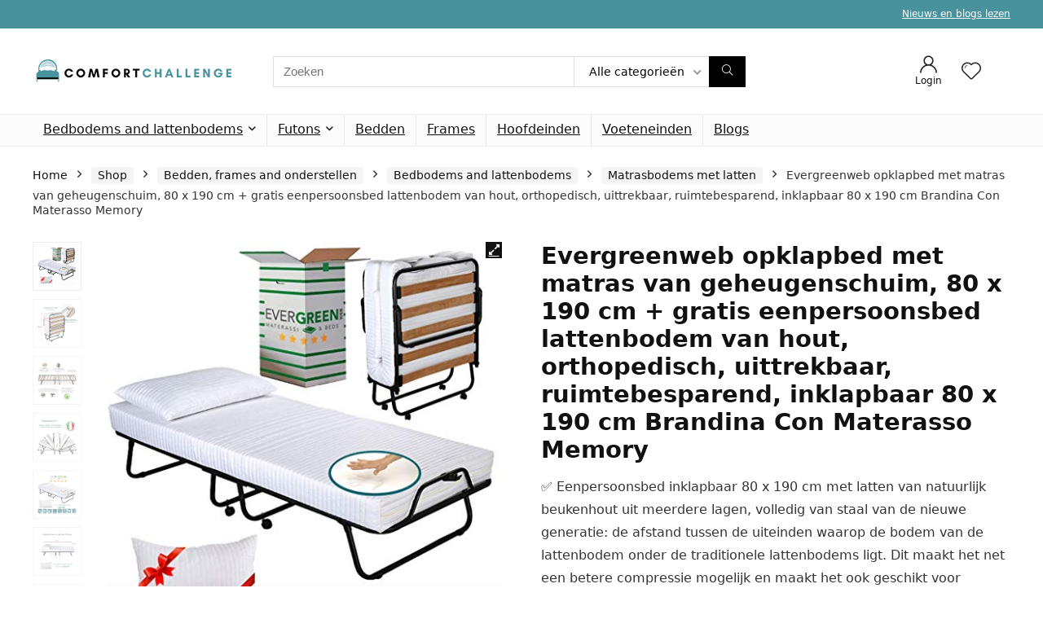

--- FILE ---
content_type: text/html; charset=UTF-8
request_url: https://www.comfortchallenge.nl/shop/bedden-frames-and-onderstellen/bedbodems-and-lattenbodems/matrasbodems-met-latten/evergreenweb-opklapbed-met-matras-van-geheugenschuim-80-x-190-cm-gratis-eenpersoonsbed-lattenbodem-van-hout-orthopedisch-uittrekbaar-ruimtebesparend-inklapbaar-80-x-190-cm-brandina-con-materass/
body_size: 26769
content:
<!DOCTYPE html>
<html lang="nl-NL">
<head>
<meta charset="UTF-8" />
<meta name="viewport" content="width=device-width, initial-scale=1.0" />
<!-- feeds & pingback -->
<link rel="profile" href="http://gmpg.org/xfn/11" />
<link rel="pingback" href="https://www.comfortchallenge.nl/xmlrpc.php" />
<meta name='robots' content='index, follow, max-image-preview:large, max-snippet:-1, max-video-preview:-1' />
			<!-- start/ frontend header/ WooZone -->
					<style type="text/css">
				.WooZone-price-info {
					font-size: 0.6em;
				}
				.woocommerce div.product p.price, .woocommerce div.product span.price {
					line-height: initial !important;
				}
			</style>
					<!-- end/ frontend header/ WooZone -->
		<script>window._wca = window._wca || [];</script>

	<!-- This site is optimized with the Yoast SEO plugin v26.8 - https://yoast.com/product/yoast-seo-wordpress/ -->
	<title>Evergreenweb opklapbed met matras van geheugenschuim, 80 x 190 cm + gratis eenpersoonsbed lattenbodem van hout, orthopedisch, uittrekbaar, ruimtebesparend, inklapbaar 80 x 190 cm Brandina Con Materasso Memory - Comfortchallenge.nl</title>
	<link rel="canonical" href="https://www.comfortchallenge.nl/shop/bedden-frames-and-onderstellen/bedbodems-and-lattenbodems/matrasbodems-met-latten/evergreenweb-opklapbed-met-matras-van-geheugenschuim-80-x-190-cm-gratis-eenpersoonsbed-lattenbodem-van-hout-orthopedisch-uittrekbaar-ruimtebesparend-inklapbaar-80-x-190-cm-brandina-con-materass/" />
	<meta property="og:locale" content="nl_NL" />
	<meta property="og:type" content="article" />
	<meta property="og:title" content="Evergreenweb opklapbed met matras van geheugenschuim, 80 x 190 cm + gratis eenpersoonsbed lattenbodem van hout, orthopedisch, uittrekbaar, ruimtebesparend, inklapbaar 80 x 190 cm Brandina Con Materasso Memory - Comfortchallenge.nl" />
	<meta property="og:description" content="✅ Eenpersoonsbed inklapbaar 80 x 190 cm met latten van natuurlijk beukenhout uit meerdere lagen, volledig van staal van de nieuwe generatie: de afstand tussen de uiteinden waarop de bodem van de lattenbodem onder de traditionele lattenbodems ligt. Dit maakt het net een betere compressie mogelijk en maakt het ook geschikt voor mensen met overgewicht. Bovendien verlengt het de levensduur van jaren. ✅ 12 latten van beukenhout gedempt op antipieplagers van polyethyleen en wordt gekenmerkt door een uniforme verhouding van de afzonderlijke latten. De beukenlatten (zeer sterk hout) van deze lattenbodem hebben de stoombuigfunctie, waardoor hij elastischer wordt, terwijl de lak met natuurlijke producten wordt beschermd, die het hout tegen invloeden van buitenaf beschermt. Bovendien zijn ze voorzien van een beschermfolie, samen met de boring en groeven die de ventilatie bevorderen. ✅ Zeer sterk stalen frame, gewicht 40 x 36, soldeervrij, epoxypoedercoating, versterkt – zorgt voor nog stabielere grip, compleet met 4 vastschroefbare wielen, krasbestendig, hoogte 5 cm, van zeer sterk nylon en bevestigingsschroeven voor de bevestiging – maakt eenvoudig verplaatsen op elke ondergrond mogelijk. Preventie van nylon en zeer sterk glasvezel." />
	<meta property="og:url" content="https://www.comfortchallenge.nl/shop/bedden-frames-and-onderstellen/bedbodems-and-lattenbodems/matrasbodems-met-latten/evergreenweb-opklapbed-met-matras-van-geheugenschuim-80-x-190-cm-gratis-eenpersoonsbed-lattenbodem-van-hout-orthopedisch-uittrekbaar-ruimtebesparend-inklapbaar-80-x-190-cm-brandina-con-materass/" />
	<meta property="og:site_name" content="Comfortchallenge.nl" />
	<meta property="article:modified_time" content="2022-08-22T08:05:33+00:00" />
	<meta property="og:image" content="https://m.media-amazon.com/images/I/51LRemR1qcL.jpg" />
	<meta property="og:image:width" content="500" />
	<meta property="og:image:height" content="500" />
	<meta property="og:image:type" content="image/jpeg" />
	<meta name="twitter:card" content="summary_large_image" />
	<meta name="twitter:label1" content="Geschatte leestijd" />
	<meta name="twitter:data1" content="1 minuut" />
	<script type="application/ld+json" class="yoast-schema-graph">{"@context":"https://schema.org","@graph":[{"@type":"WebPage","@id":"https://www.comfortchallenge.nl/shop/bedden-frames-and-onderstellen/bedbodems-and-lattenbodems/matrasbodems-met-latten/evergreenweb-opklapbed-met-matras-van-geheugenschuim-80-x-190-cm-gratis-eenpersoonsbed-lattenbodem-van-hout-orthopedisch-uittrekbaar-ruimtebesparend-inklapbaar-80-x-190-cm-brandina-con-materass/","url":"https://www.comfortchallenge.nl/shop/bedden-frames-and-onderstellen/bedbodems-and-lattenbodems/matrasbodems-met-latten/evergreenweb-opklapbed-met-matras-van-geheugenschuim-80-x-190-cm-gratis-eenpersoonsbed-lattenbodem-van-hout-orthopedisch-uittrekbaar-ruimtebesparend-inklapbaar-80-x-190-cm-brandina-con-materass/","name":"Evergreenweb opklapbed met matras van geheugenschuim, 80 x 190 cm + gratis eenpersoonsbed lattenbodem van hout, orthopedisch, uittrekbaar, ruimtebesparend, inklapbaar 80 x 190 cm Brandina Con Materasso Memory - Comfortchallenge.nl","isPartOf":{"@id":"https://www.comfortchallenge.nl/#website"},"primaryImageOfPage":{"@id":"https://www.comfortchallenge.nl/shop/bedden-frames-and-onderstellen/bedbodems-and-lattenbodems/matrasbodems-met-latten/evergreenweb-opklapbed-met-matras-van-geheugenschuim-80-x-190-cm-gratis-eenpersoonsbed-lattenbodem-van-hout-orthopedisch-uittrekbaar-ruimtebesparend-inklapbaar-80-x-190-cm-brandina-con-materass/#primaryimage"},"image":{"@id":"https://www.comfortchallenge.nl/shop/bedden-frames-and-onderstellen/bedbodems-and-lattenbodems/matrasbodems-met-latten/evergreenweb-opklapbed-met-matras-van-geheugenschuim-80-x-190-cm-gratis-eenpersoonsbed-lattenbodem-van-hout-orthopedisch-uittrekbaar-ruimtebesparend-inklapbaar-80-x-190-cm-brandina-con-materass/#primaryimage"},"thumbnailUrl":"https://m.media-amazon.com/images/I/51LRemR1qcL.jpg","datePublished":"2022-08-15T00:57:48+00:00","dateModified":"2022-08-22T08:05:33+00:00","breadcrumb":{"@id":"https://www.comfortchallenge.nl/shop/bedden-frames-and-onderstellen/bedbodems-and-lattenbodems/matrasbodems-met-latten/evergreenweb-opklapbed-met-matras-van-geheugenschuim-80-x-190-cm-gratis-eenpersoonsbed-lattenbodem-van-hout-orthopedisch-uittrekbaar-ruimtebesparend-inklapbaar-80-x-190-cm-brandina-con-materass/#breadcrumb"},"inLanguage":"nl-NL","potentialAction":[{"@type":"ReadAction","target":["https://www.comfortchallenge.nl/shop/bedden-frames-and-onderstellen/bedbodems-and-lattenbodems/matrasbodems-met-latten/evergreenweb-opklapbed-met-matras-van-geheugenschuim-80-x-190-cm-gratis-eenpersoonsbed-lattenbodem-van-hout-orthopedisch-uittrekbaar-ruimtebesparend-inklapbaar-80-x-190-cm-brandina-con-materass/"]}]},{"@type":"ImageObject","inLanguage":"nl-NL","@id":"https://www.comfortchallenge.nl/shop/bedden-frames-and-onderstellen/bedbodems-and-lattenbodems/matrasbodems-met-latten/evergreenweb-opklapbed-met-matras-van-geheugenschuim-80-x-190-cm-gratis-eenpersoonsbed-lattenbodem-van-hout-orthopedisch-uittrekbaar-ruimtebesparend-inklapbaar-80-x-190-cm-brandina-con-materass/#primaryimage","url":"https://m.media-amazon.com/images/I/51LRemR1qcL.jpg","contentUrl":"https://m.media-amazon.com/images/I/51LRemR1qcL.jpg","width":500,"height":500},{"@type":"BreadcrumbList","@id":"https://www.comfortchallenge.nl/shop/bedden-frames-and-onderstellen/bedbodems-and-lattenbodems/matrasbodems-met-latten/evergreenweb-opklapbed-met-matras-van-geheugenschuim-80-x-190-cm-gratis-eenpersoonsbed-lattenbodem-van-hout-orthopedisch-uittrekbaar-ruimtebesparend-inklapbaar-80-x-190-cm-brandina-con-materass/#breadcrumb","itemListElement":[{"@type":"ListItem","position":1,"name":"Home","item":"https://www.comfortchallenge.nl/"},{"@type":"ListItem","position":2,"name":"Shop","item":"https://www.comfortchallenge.nl/shop/"},{"@type":"ListItem","position":3,"name":"Evergreenweb opklapbed met matras van geheugenschuim, 80 x 190 cm + gratis eenpersoonsbed lattenbodem van hout, orthopedisch, uittrekbaar, ruimtebesparend, inklapbaar 80 x 190 cm Brandina Con Materasso Memory"}]},{"@type":"WebSite","@id":"https://www.comfortchallenge.nl/#website","url":"https://www.comfortchallenge.nl/","name":"Comfortchallenge.nl","description":"Koop de bestverkochte deals tegen lage kosten en bespaar tijd en geld","publisher":{"@id":"https://www.comfortchallenge.nl/#organization"},"potentialAction":[{"@type":"SearchAction","target":{"@type":"EntryPoint","urlTemplate":"https://www.comfortchallenge.nl/?s={search_term_string}"},"query-input":{"@type":"PropertyValueSpecification","valueRequired":true,"valueName":"search_term_string"}}],"inLanguage":"nl-NL"},{"@type":"Organization","@id":"https://www.comfortchallenge.nl/#organization","name":"Comfortchallenge.nl","url":"https://www.comfortchallenge.nl/","logo":{"@type":"ImageObject","inLanguage":"nl-NL","@id":"https://www.comfortchallenge.nl/#/schema/logo/image/","url":"https://www.comfortchallenge.nl/wp-content/uploads/2022/08/comfortchallenge-Logo.png","contentUrl":"https://www.comfortchallenge.nl/wp-content/uploads/2022/08/comfortchallenge-Logo.png","width":250,"height":45,"caption":"Comfortchallenge.nl"},"image":{"@id":"https://www.comfortchallenge.nl/#/schema/logo/image/"}}]}</script>
	<!-- / Yoast SEO plugin. -->


<link rel='dns-prefetch' href='//stats.wp.com' />
<link rel="alternate" type="application/rss+xml" title="Comfortchallenge.nl &raquo; feed" href="https://www.comfortchallenge.nl/feed/" />
<link rel="alternate" title="oEmbed (JSON)" type="application/json+oembed" href="https://www.comfortchallenge.nl/wp-json/oembed/1.0/embed?url=https%3A%2F%2Fwww.comfortchallenge.nl%2Fshop%2Fbedden-frames-and-onderstellen%2Fbedbodems-and-lattenbodems%2Fmatrasbodems-met-latten%2Fevergreenweb-opklapbed-met-matras-van-geheugenschuim-80-x-190-cm-gratis-eenpersoonsbed-lattenbodem-van-hout-orthopedisch-uittrekbaar-ruimtebesparend-inklapbaar-80-x-190-cm-brandina-con-materass%2F" />
<link rel="alternate" title="oEmbed (XML)" type="text/xml+oembed" href="https://www.comfortchallenge.nl/wp-json/oembed/1.0/embed?url=https%3A%2F%2Fwww.comfortchallenge.nl%2Fshop%2Fbedden-frames-and-onderstellen%2Fbedbodems-and-lattenbodems%2Fmatrasbodems-met-latten%2Fevergreenweb-opklapbed-met-matras-van-geheugenschuim-80-x-190-cm-gratis-eenpersoonsbed-lattenbodem-van-hout-orthopedisch-uittrekbaar-ruimtebesparend-inklapbaar-80-x-190-cm-brandina-con-materass%2F&#038;format=xml" />
<style id='wp-img-auto-sizes-contain-inline-css' type='text/css'>
img:is([sizes=auto i],[sizes^="auto," i]){contain-intrinsic-size:3000px 1500px}
/*# sourceURL=wp-img-auto-sizes-contain-inline-css */
</style>

<style id='wp-emoji-styles-inline-css' type='text/css'>

	img.wp-smiley, img.emoji {
		display: inline !important;
		border: none !important;
		box-shadow: none !important;
		height: 1em !important;
		width: 1em !important;
		margin: 0 0.07em !important;
		vertical-align: -0.1em !important;
		background: none !important;
		padding: 0 !important;
	}
/*# sourceURL=wp-emoji-styles-inline-css */
</style>
<link rel='stylesheet' id='wp-block-library-css' href='https://www.comfortchallenge.nl/wp-includes/css/dist/block-library/style.min.css?ver=6.9' type='text/css' media='all' />
<style id='wp-block-library-inline-css' type='text/css'>
.is-style-halfbackground::before {content: "";position: absolute;left: 0;bottom: 0;height: 50%;background-color: white;width:100vw;margin-left: calc(-100vw / 2 + 100% / 2);margin-right: calc(-100vw / 2 + 100% / 2);}.is-style-halfbackground, .is-style-halfbackground img{position:relative; margin-top:0; margin-bottom:0}
.is-style-height150{height:150px; overflow:hidden} .is-style-height150 img{object-fit: cover;flex-grow: 0;height: 100% !important;width: 100%;}
.is-style-height180{height:180px; overflow:hidden} .is-style-height180 img{object-fit: cover;flex-grow: 0;height: 100% !important;width: 100%;}
.is-style-height230{height:230px; overflow:hidden} .is-style-height230 img{object-fit: cover;flex-grow: 0;height: 100% !important;width: 100%;}
.is-style-height350{height:350px; overflow:hidden} .is-style-height350 img{object-fit: cover;flex-grow: 0;height: 100% !important;width: 100%;}
.is-style-rhborderquery > ul > li{border:1px solid #eee; padding:15px;box-sizing: border-box; margin-bottom:1.25em}.is-style-rhborderquery figure{margin-top:0}
.is-style-rhbordernopaddquery > ul > li{border:1px solid #eee; padding:15px;box-sizing: border-box;margin-bottom:1.25em}.editor-styles-wrapper .is-style-rhbordernopaddquery figure.wp-block-post-featured-image, .is-style-rhbordernopaddquery figure.wp-block-post-featured-image{margin:-15px -15px 12px -15px !important}
.is-style-brdnpaddradius > ul > li{border-radius:8px; padding:15px;box-sizing: border-box;box-shadow:-2px 3px 10px 1px rgb(202 202 202 / 26%);margin-bottom:1.25em}.editor-styles-wrapper .is-style-brdnpaddradius figure.wp-block-post-featured-image, .is-style-brdnpaddradius figure.wp-block-post-featured-image{margin:-15px -15px 12px -15px !important}.is-style-brdnpaddradius figure.wp-block-post-featured-image img{border-radius:8px 8px 0 0}
.is-style-smartscrollposts{overflow-x: auto !important;overflow-y: hidden;white-space: nowrap; -webkit-overflow-scrolling: touch;scroll-behavior: smooth;scroll-snap-type: x mandatory;}.is-style-smartscrollposts > ul{flex-wrap: nowrap !important;}.is-style-smartscrollposts > ul > li{border-radius:8px; padding:15px;box-sizing: border-box;border:1px solid #eee;margin-bottom:1.25em; min-width:230px;display: inline-block;margin: 0 13px 0px 0 !important;white-space: normal !important;scroll-snap-align: start;}.editor-styles-wrapper .is-style-smartscrollposts figure.wp-block-post-featured-image, .is-style-smartscrollposts figure.wp-block-post-featured-image{margin:-15px -15px 12px -15px !important}.is-style-smartscrollposts figure.wp-block-post-featured-image img{border-radius:8px 8px 0 0}.is-style-smartscrollposts::-webkit-scrollbar-track{background-color:transparent;border-radius:20px}.is-style-smartscrollposts::-webkit-scrollbar-thumb{background-color:transparent;border-radius:20px;border:1px solid transparent}.is-style-smartscrollposts:hover::-webkit-scrollbar-thumb{background-color:#ddd;}.is-style-smartscrollposts:hover{scrollbar-color: #ddd #fff;}
.is-style-rhelshadow1{box-shadow: 0px 5px 20px 0 rgb(0 0 0 / 3%);}
.is-style-rhelshadow2{box-shadow: 0 5px 21px 0 rgb(0 0 0 / 7%);}
.is-style-rhelshadow3{box-shadow: 0 5px 23px rgb(188 207 219 / 35%);border-top: 1px solid #f8f8f8;}
/*# sourceURL=wp-block-library-inline-css */
</style>
<link rel='stylesheet' id='mediaelement-css' href='https://www.comfortchallenge.nl/wp-includes/js/mediaelement/mediaelementplayer-legacy.min.css?ver=4.2.17' type='text/css' media='all' />
<link rel='stylesheet' id='wp-mediaelement-css' href='https://www.comfortchallenge.nl/wp-includes/js/mediaelement/wp-mediaelement.min.css?ver=6.9' type='text/css' media='all' />
<style id='jetpack-sharing-buttons-style-inline-css' type='text/css'>
.jetpack-sharing-buttons__services-list{display:flex;flex-direction:row;flex-wrap:wrap;gap:0;list-style-type:none;margin:5px;padding:0}.jetpack-sharing-buttons__services-list.has-small-icon-size{font-size:12px}.jetpack-sharing-buttons__services-list.has-normal-icon-size{font-size:16px}.jetpack-sharing-buttons__services-list.has-large-icon-size{font-size:24px}.jetpack-sharing-buttons__services-list.has-huge-icon-size{font-size:36px}@media print{.jetpack-sharing-buttons__services-list{display:none!important}}.editor-styles-wrapper .wp-block-jetpack-sharing-buttons{gap:0;padding-inline-start:0}ul.jetpack-sharing-buttons__services-list.has-background{padding:1.25em 2.375em}
/*# sourceURL=https://www.comfortchallenge.nl/wp-content/plugins/jetpack/_inc/blocks/sharing-buttons/view.css */
</style>
<style id='global-styles-inline-css' type='text/css'>
:root{--wp--preset--aspect-ratio--square: 1;--wp--preset--aspect-ratio--4-3: 4/3;--wp--preset--aspect-ratio--3-4: 3/4;--wp--preset--aspect-ratio--3-2: 3/2;--wp--preset--aspect-ratio--2-3: 2/3;--wp--preset--aspect-ratio--16-9: 16/9;--wp--preset--aspect-ratio--9-16: 9/16;--wp--preset--color--black: #000000;--wp--preset--color--cyan-bluish-gray: #abb8c3;--wp--preset--color--white: #ffffff;--wp--preset--color--pale-pink: #f78da7;--wp--preset--color--vivid-red: #cf2e2e;--wp--preset--color--luminous-vivid-orange: #ff6900;--wp--preset--color--luminous-vivid-amber: #fcb900;--wp--preset--color--light-green-cyan: #7bdcb5;--wp--preset--color--vivid-green-cyan: #00d084;--wp--preset--color--pale-cyan-blue: #8ed1fc;--wp--preset--color--vivid-cyan-blue: #0693e3;--wp--preset--color--vivid-purple: #9b51e0;--wp--preset--color--main: var(--rehub-main-color);--wp--preset--color--secondary: var(--rehub-sec-color);--wp--preset--color--buttonmain: var(--rehub-main-btn-bg);--wp--preset--color--cyan-grey: #abb8c3;--wp--preset--color--orange-light: #fcb900;--wp--preset--color--red: #cf2e2e;--wp--preset--color--red-bright: #f04057;--wp--preset--color--vivid-green: #00d084;--wp--preset--color--orange: #ff6900;--wp--preset--color--blue: #0693e3;--wp--preset--gradient--vivid-cyan-blue-to-vivid-purple: linear-gradient(135deg,rgb(6,147,227) 0%,rgb(155,81,224) 100%);--wp--preset--gradient--light-green-cyan-to-vivid-green-cyan: linear-gradient(135deg,rgb(122,220,180) 0%,rgb(0,208,130) 100%);--wp--preset--gradient--luminous-vivid-amber-to-luminous-vivid-orange: linear-gradient(135deg,rgb(252,185,0) 0%,rgb(255,105,0) 100%);--wp--preset--gradient--luminous-vivid-orange-to-vivid-red: linear-gradient(135deg,rgb(255,105,0) 0%,rgb(207,46,46) 100%);--wp--preset--gradient--very-light-gray-to-cyan-bluish-gray: linear-gradient(135deg,rgb(238,238,238) 0%,rgb(169,184,195) 100%);--wp--preset--gradient--cool-to-warm-spectrum: linear-gradient(135deg,rgb(74,234,220) 0%,rgb(151,120,209) 20%,rgb(207,42,186) 40%,rgb(238,44,130) 60%,rgb(251,105,98) 80%,rgb(254,248,76) 100%);--wp--preset--gradient--blush-light-purple: linear-gradient(135deg,rgb(255,206,236) 0%,rgb(152,150,240) 100%);--wp--preset--gradient--blush-bordeaux: linear-gradient(135deg,rgb(254,205,165) 0%,rgb(254,45,45) 50%,rgb(107,0,62) 100%);--wp--preset--gradient--luminous-dusk: linear-gradient(135deg,rgb(255,203,112) 0%,rgb(199,81,192) 50%,rgb(65,88,208) 100%);--wp--preset--gradient--pale-ocean: linear-gradient(135deg,rgb(255,245,203) 0%,rgb(182,227,212) 50%,rgb(51,167,181) 100%);--wp--preset--gradient--electric-grass: linear-gradient(135deg,rgb(202,248,128) 0%,rgb(113,206,126) 100%);--wp--preset--gradient--midnight: linear-gradient(135deg,rgb(2,3,129) 0%,rgb(40,116,252) 100%);--wp--preset--font-size--small: 13px;--wp--preset--font-size--medium: 20px;--wp--preset--font-size--large: 36px;--wp--preset--font-size--x-large: 42px;--wp--preset--font-family--system-font: -apple-system,BlinkMacSystemFont,"Segoe UI",Roboto,Oxygen-Sans,Ubuntu,Cantarell,"Helvetica Neue",sans-serif;--wp--preset--font-family--rh-nav-font: var(--rehub-nav-font,-apple-system,BlinkMacSystemFont,"Segoe UI",Roboto,Oxygen-Sans,Ubuntu,Cantarell,"Helvetica Neue",sans-serif);--wp--preset--font-family--rh-head-font: var(--rehub-head-font,-apple-system,BlinkMacSystemFont,"Segoe UI",Roboto,Oxygen-Sans,Ubuntu,Cantarell,"Helvetica Neue",sans-serif);--wp--preset--font-family--rh-btn-font: var(--rehub-btn-font,-apple-system,BlinkMacSystemFont,"Segoe UI",Roboto,Oxygen-Sans,Ubuntu,Cantarell,"Helvetica Neue",sans-serif);--wp--preset--font-family--rh-body-font: var(--rehub-body-font,-apple-system,BlinkMacSystemFont,"Segoe UI",Roboto,Oxygen-Sans,Ubuntu,Cantarell,"Helvetica Neue",sans-serif);--wp--preset--spacing--20: 0.44rem;--wp--preset--spacing--30: 0.67rem;--wp--preset--spacing--40: 1rem;--wp--preset--spacing--50: 1.5rem;--wp--preset--spacing--60: 2.25rem;--wp--preset--spacing--70: 3.38rem;--wp--preset--spacing--80: 5.06rem;--wp--preset--shadow--natural: 6px 6px 9px rgba(0, 0, 0, 0.2);--wp--preset--shadow--deep: 12px 12px 50px rgba(0, 0, 0, 0.4);--wp--preset--shadow--sharp: 6px 6px 0px rgba(0, 0, 0, 0.2);--wp--preset--shadow--outlined: 6px 6px 0px -3px rgb(255, 255, 255), 6px 6px rgb(0, 0, 0);--wp--preset--shadow--crisp: 6px 6px 0px rgb(0, 0, 0);}:root { --wp--style--global--content-size: 760px;--wp--style--global--wide-size: 900px; }:where(body) { margin: 0; }.wp-site-blocks > .alignleft { float: left; margin-right: 2em; }.wp-site-blocks > .alignright { float: right; margin-left: 2em; }.wp-site-blocks > .aligncenter { justify-content: center; margin-left: auto; margin-right: auto; }:where(.is-layout-flex){gap: 0.5em;}:where(.is-layout-grid){gap: 0.5em;}.is-layout-flow > .alignleft{float: left;margin-inline-start: 0;margin-inline-end: 2em;}.is-layout-flow > .alignright{float: right;margin-inline-start: 2em;margin-inline-end: 0;}.is-layout-flow > .aligncenter{margin-left: auto !important;margin-right: auto !important;}.is-layout-constrained > .alignleft{float: left;margin-inline-start: 0;margin-inline-end: 2em;}.is-layout-constrained > .alignright{float: right;margin-inline-start: 2em;margin-inline-end: 0;}.is-layout-constrained > .aligncenter{margin-left: auto !important;margin-right: auto !important;}.is-layout-constrained > :where(:not(.alignleft):not(.alignright):not(.alignfull)){max-width: var(--wp--style--global--content-size);margin-left: auto !important;margin-right: auto !important;}.is-layout-constrained > .alignwide{max-width: var(--wp--style--global--wide-size);}body .is-layout-flex{display: flex;}.is-layout-flex{flex-wrap: wrap;align-items: center;}.is-layout-flex > :is(*, div){margin: 0;}body .is-layout-grid{display: grid;}.is-layout-grid > :is(*, div){margin: 0;}body{padding-top: 0px;padding-right: 0px;padding-bottom: 0px;padding-left: 0px;}a:where(:not(.wp-element-button)){text-decoration: none;}h1{font-size: 29px;line-height: 34px;margin-top: 10px;margin-bottom: 31px;}h2{font-size: 25px;line-height: 31px;margin-top: 10px;margin-bottom: 31px;}h3{font-size: 20px;line-height: 28px;margin-top: 10px;margin-bottom: 25px;}h4{font-size: 18px;line-height: 24px;margin-top: 10px;margin-bottom: 18px;}h5{font-size: 16px;line-height: 20px;margin-top: 10px;margin-bottom: 15px;}h6{font-size: 14px;line-height: 20px;margin-top: 0px;margin-bottom: 10px;}:root :where(.wp-element-button, .wp-block-button__link){background-color: #32373c;border-width: 0;color: #fff;font-family: inherit;font-size: inherit;font-style: inherit;font-weight: inherit;letter-spacing: inherit;line-height: inherit;padding-top: calc(0.667em + 2px);padding-right: calc(1.333em + 2px);padding-bottom: calc(0.667em + 2px);padding-left: calc(1.333em + 2px);text-decoration: none;text-transform: inherit;}.has-black-color{color: var(--wp--preset--color--black) !important;}.has-cyan-bluish-gray-color{color: var(--wp--preset--color--cyan-bluish-gray) !important;}.has-white-color{color: var(--wp--preset--color--white) !important;}.has-pale-pink-color{color: var(--wp--preset--color--pale-pink) !important;}.has-vivid-red-color{color: var(--wp--preset--color--vivid-red) !important;}.has-luminous-vivid-orange-color{color: var(--wp--preset--color--luminous-vivid-orange) !important;}.has-luminous-vivid-amber-color{color: var(--wp--preset--color--luminous-vivid-amber) !important;}.has-light-green-cyan-color{color: var(--wp--preset--color--light-green-cyan) !important;}.has-vivid-green-cyan-color{color: var(--wp--preset--color--vivid-green-cyan) !important;}.has-pale-cyan-blue-color{color: var(--wp--preset--color--pale-cyan-blue) !important;}.has-vivid-cyan-blue-color{color: var(--wp--preset--color--vivid-cyan-blue) !important;}.has-vivid-purple-color{color: var(--wp--preset--color--vivid-purple) !important;}.has-main-color{color: var(--wp--preset--color--main) !important;}.has-secondary-color{color: var(--wp--preset--color--secondary) !important;}.has-buttonmain-color{color: var(--wp--preset--color--buttonmain) !important;}.has-cyan-grey-color{color: var(--wp--preset--color--cyan-grey) !important;}.has-orange-light-color{color: var(--wp--preset--color--orange-light) !important;}.has-red-color{color: var(--wp--preset--color--red) !important;}.has-red-bright-color{color: var(--wp--preset--color--red-bright) !important;}.has-vivid-green-color{color: var(--wp--preset--color--vivid-green) !important;}.has-orange-color{color: var(--wp--preset--color--orange) !important;}.has-blue-color{color: var(--wp--preset--color--blue) !important;}.has-black-background-color{background-color: var(--wp--preset--color--black) !important;}.has-cyan-bluish-gray-background-color{background-color: var(--wp--preset--color--cyan-bluish-gray) !important;}.has-white-background-color{background-color: var(--wp--preset--color--white) !important;}.has-pale-pink-background-color{background-color: var(--wp--preset--color--pale-pink) !important;}.has-vivid-red-background-color{background-color: var(--wp--preset--color--vivid-red) !important;}.has-luminous-vivid-orange-background-color{background-color: var(--wp--preset--color--luminous-vivid-orange) !important;}.has-luminous-vivid-amber-background-color{background-color: var(--wp--preset--color--luminous-vivid-amber) !important;}.has-light-green-cyan-background-color{background-color: var(--wp--preset--color--light-green-cyan) !important;}.has-vivid-green-cyan-background-color{background-color: var(--wp--preset--color--vivid-green-cyan) !important;}.has-pale-cyan-blue-background-color{background-color: var(--wp--preset--color--pale-cyan-blue) !important;}.has-vivid-cyan-blue-background-color{background-color: var(--wp--preset--color--vivid-cyan-blue) !important;}.has-vivid-purple-background-color{background-color: var(--wp--preset--color--vivid-purple) !important;}.has-main-background-color{background-color: var(--wp--preset--color--main) !important;}.has-secondary-background-color{background-color: var(--wp--preset--color--secondary) !important;}.has-buttonmain-background-color{background-color: var(--wp--preset--color--buttonmain) !important;}.has-cyan-grey-background-color{background-color: var(--wp--preset--color--cyan-grey) !important;}.has-orange-light-background-color{background-color: var(--wp--preset--color--orange-light) !important;}.has-red-background-color{background-color: var(--wp--preset--color--red) !important;}.has-red-bright-background-color{background-color: var(--wp--preset--color--red-bright) !important;}.has-vivid-green-background-color{background-color: var(--wp--preset--color--vivid-green) !important;}.has-orange-background-color{background-color: var(--wp--preset--color--orange) !important;}.has-blue-background-color{background-color: var(--wp--preset--color--blue) !important;}.has-black-border-color{border-color: var(--wp--preset--color--black) !important;}.has-cyan-bluish-gray-border-color{border-color: var(--wp--preset--color--cyan-bluish-gray) !important;}.has-white-border-color{border-color: var(--wp--preset--color--white) !important;}.has-pale-pink-border-color{border-color: var(--wp--preset--color--pale-pink) !important;}.has-vivid-red-border-color{border-color: var(--wp--preset--color--vivid-red) !important;}.has-luminous-vivid-orange-border-color{border-color: var(--wp--preset--color--luminous-vivid-orange) !important;}.has-luminous-vivid-amber-border-color{border-color: var(--wp--preset--color--luminous-vivid-amber) !important;}.has-light-green-cyan-border-color{border-color: var(--wp--preset--color--light-green-cyan) !important;}.has-vivid-green-cyan-border-color{border-color: var(--wp--preset--color--vivid-green-cyan) !important;}.has-pale-cyan-blue-border-color{border-color: var(--wp--preset--color--pale-cyan-blue) !important;}.has-vivid-cyan-blue-border-color{border-color: var(--wp--preset--color--vivid-cyan-blue) !important;}.has-vivid-purple-border-color{border-color: var(--wp--preset--color--vivid-purple) !important;}.has-main-border-color{border-color: var(--wp--preset--color--main) !important;}.has-secondary-border-color{border-color: var(--wp--preset--color--secondary) !important;}.has-buttonmain-border-color{border-color: var(--wp--preset--color--buttonmain) !important;}.has-cyan-grey-border-color{border-color: var(--wp--preset--color--cyan-grey) !important;}.has-orange-light-border-color{border-color: var(--wp--preset--color--orange-light) !important;}.has-red-border-color{border-color: var(--wp--preset--color--red) !important;}.has-red-bright-border-color{border-color: var(--wp--preset--color--red-bright) !important;}.has-vivid-green-border-color{border-color: var(--wp--preset--color--vivid-green) !important;}.has-orange-border-color{border-color: var(--wp--preset--color--orange) !important;}.has-blue-border-color{border-color: var(--wp--preset--color--blue) !important;}.has-vivid-cyan-blue-to-vivid-purple-gradient-background{background: var(--wp--preset--gradient--vivid-cyan-blue-to-vivid-purple) !important;}.has-light-green-cyan-to-vivid-green-cyan-gradient-background{background: var(--wp--preset--gradient--light-green-cyan-to-vivid-green-cyan) !important;}.has-luminous-vivid-amber-to-luminous-vivid-orange-gradient-background{background: var(--wp--preset--gradient--luminous-vivid-amber-to-luminous-vivid-orange) !important;}.has-luminous-vivid-orange-to-vivid-red-gradient-background{background: var(--wp--preset--gradient--luminous-vivid-orange-to-vivid-red) !important;}.has-very-light-gray-to-cyan-bluish-gray-gradient-background{background: var(--wp--preset--gradient--very-light-gray-to-cyan-bluish-gray) !important;}.has-cool-to-warm-spectrum-gradient-background{background: var(--wp--preset--gradient--cool-to-warm-spectrum) !important;}.has-blush-light-purple-gradient-background{background: var(--wp--preset--gradient--blush-light-purple) !important;}.has-blush-bordeaux-gradient-background{background: var(--wp--preset--gradient--blush-bordeaux) !important;}.has-luminous-dusk-gradient-background{background: var(--wp--preset--gradient--luminous-dusk) !important;}.has-pale-ocean-gradient-background{background: var(--wp--preset--gradient--pale-ocean) !important;}.has-electric-grass-gradient-background{background: var(--wp--preset--gradient--electric-grass) !important;}.has-midnight-gradient-background{background: var(--wp--preset--gradient--midnight) !important;}.has-small-font-size{font-size: var(--wp--preset--font-size--small) !important;}.has-medium-font-size{font-size: var(--wp--preset--font-size--medium) !important;}.has-large-font-size{font-size: var(--wp--preset--font-size--large) !important;}.has-x-large-font-size{font-size: var(--wp--preset--font-size--x-large) !important;}.has-system-font-font-family{font-family: var(--wp--preset--font-family--system-font) !important;}.has-rh-nav-font-font-family{font-family: var(--wp--preset--font-family--rh-nav-font) !important;}.has-rh-head-font-font-family{font-family: var(--wp--preset--font-family--rh-head-font) !important;}.has-rh-btn-font-font-family{font-family: var(--wp--preset--font-family--rh-btn-font) !important;}.has-rh-body-font-font-family{font-family: var(--wp--preset--font-family--rh-body-font) !important;}
:where(.wp-block-post-template.is-layout-flex){gap: 1.25em;}:where(.wp-block-post-template.is-layout-grid){gap: 1.25em;}
:where(.wp-block-term-template.is-layout-flex){gap: 1.25em;}:where(.wp-block-term-template.is-layout-grid){gap: 1.25em;}
:where(.wp-block-columns.is-layout-flex){gap: 2em;}:where(.wp-block-columns.is-layout-grid){gap: 2em;}
:root :where(.wp-block-pullquote){font-size: 1.5em;line-height: 1.6;}
:root :where(.wp-block-post-title){margin-top: 4px;margin-right: 0;margin-bottom: 15px;margin-left: 0;}
:root :where(.wp-block-image){margin-top: 0px;margin-bottom: 31px;}
:root :where(.wp-block-media-text){margin-top: 0px;margin-bottom: 31px;}
:root :where(.wp-block-post-content){font-size: 16px;line-height: 28px;}
/*# sourceURL=global-styles-inline-css */
</style>
<link rel='stylesheet' id='photoswipe-css' href='https://www.comfortchallenge.nl/wp-content/plugins/woocommerce/assets/css/photoswipe/photoswipe.min.css?ver=10.4.3' type='text/css' media='all' />
<link rel='stylesheet' id='photoswipe-default-skin-css' href='https://www.comfortchallenge.nl/wp-content/plugins/woocommerce/assets/css/photoswipe/default-skin/default-skin.min.css?ver=10.4.3' type='text/css' media='all' />
<style id='woocommerce-inline-inline-css' type='text/css'>
.woocommerce form .form-row .required { visibility: visible; }
/*# sourceURL=woocommerce-inline-inline-css */
</style>
<link rel='stylesheet' id='thickbox.css-css' href='https://www.comfortchallenge.nl/wp-includes/js/thickbox/thickbox.css?ver=13.6.0' type='text/css' media='all' />
<link rel='stylesheet' id='WooZone-frontend-style-css' href='https://www.comfortchallenge.nl/wp-content/plugins/woozone/lib/frontend/css/frontend.css?ver=13.6.0' type='text/css' media='all' />
<link rel='stylesheet' id='rhstyle-css' href='https://www.comfortchallenge.nl/wp-content/themes/rehub-theme/style.css?ver=19.8.1' type='text/css' media='all' />
<link rel='stylesheet' id='rehubicons-css' href='https://www.comfortchallenge.nl/wp-content/themes/rehub-theme/iconstyle.css?ver=19.8.1' type='text/css' media='all' />
<link rel='stylesheet' id='rhelementor-css' href='https://www.comfortchallenge.nl/wp-content/themes/rehub-theme/css/elementor.css?ver=1.0' type='text/css' media='all' />
<link rel='stylesheet' id='rehub-woocommerce-css' href='https://www.comfortchallenge.nl/wp-content/themes/rehub-theme/css/woocommerce.css?ver=19.8.1' type='text/css' media='all' />
<link rel='stylesheet' id='rhslidingpanel-css' href='https://www.comfortchallenge.nl/wp-content/themes/rehub-theme/css/slidingpanel.css?ver=1.0' type='text/css' media='all' />
<link rel='stylesheet' id='rhquantity-css' href='https://www.comfortchallenge.nl/wp-content/themes/rehub-theme/css/quantity.css?ver=1.5' type='text/css' media='all' />
<link rel='stylesheet' id='rhwoosingle-css' href='https://www.comfortchallenge.nl/wp-content/themes/rehub-theme/css/woosingle.css?ver=19.8.1' type='text/css' media='all' />
<script type="text/javascript" src="https://www.comfortchallenge.nl/wp-includes/js/jquery/jquery.min.js?ver=3.7.1" id="jquery-core-js"></script>
<script type="text/javascript" src="https://www.comfortchallenge.nl/wp-includes/js/jquery/jquery-migrate.min.js?ver=3.4.1" id="jquery-migrate-js"></script>
<script type="text/javascript" id="rehub-postview-js-extra">
/* <![CDATA[ */
var postviewvar = {"rhpost_ajax_url":"https://www.comfortchallenge.nl/wp-content/plugins/rehub-framework/includes/rehub_ajax.php","post_id":"474"};
//# sourceURL=rehub-postview-js-extra
/* ]]> */
</script>
<script type="text/javascript" src="https://www.comfortchallenge.nl/wp-content/plugins/rehub-framework/assets/js/postviews.js?ver=6.9" id="rehub-postview-js"></script>
<script type="text/javascript" src="https://www.comfortchallenge.nl/wp-content/plugins/woocommerce/assets/js/jquery-blockui/jquery.blockUI.min.js?ver=2.7.0-wc.10.4.3" id="wc-jquery-blockui-js" defer="defer" data-wp-strategy="defer"></script>
<script type="text/javascript" id="wc-add-to-cart-js-extra">
/* <![CDATA[ */
var wc_add_to_cart_params = {"ajax_url":"/wp-admin/admin-ajax.php","wc_ajax_url":"/?wc-ajax=%%endpoint%%","i18n_view_cart":"Bekijk winkelwagen","cart_url":"https://www.comfortchallenge.nl/cart/","is_cart":"","cart_redirect_after_add":"no","i18n_added_to_cart":"Has been added to cart."};
//# sourceURL=wc-add-to-cart-js-extra
/* ]]> */
</script>
<script type="text/javascript" src="https://www.comfortchallenge.nl/wp-content/plugins/woocommerce/assets/js/frontend/add-to-cart.min.js?ver=10.4.3" id="wc-add-to-cart-js" defer="defer" data-wp-strategy="defer"></script>
<script type="text/javascript" src="https://www.comfortchallenge.nl/wp-content/plugins/woocommerce/assets/js/zoom/jquery.zoom.min.js?ver=1.7.21-wc.10.4.3" id="wc-zoom-js" defer="defer" data-wp-strategy="defer"></script>
<script type="text/javascript" src="https://www.comfortchallenge.nl/wp-content/plugins/woocommerce/assets/js/flexslider/jquery.flexslider.min.js?ver=2.7.2-wc.10.4.3" id="wc-flexslider-js" defer="defer" data-wp-strategy="defer"></script>
<script type="text/javascript" src="https://www.comfortchallenge.nl/wp-content/plugins/woocommerce/assets/js/photoswipe/photoswipe.min.js?ver=4.1.1-wc.10.4.3" id="wc-photoswipe-js" defer="defer" data-wp-strategy="defer"></script>
<script type="text/javascript" src="https://www.comfortchallenge.nl/wp-content/plugins/woocommerce/assets/js/photoswipe/photoswipe-ui-default.min.js?ver=4.1.1-wc.10.4.3" id="wc-photoswipe-ui-default-js" defer="defer" data-wp-strategy="defer"></script>
<script type="text/javascript" id="wc-single-product-js-extra">
/* <![CDATA[ */
var wc_single_product_params = {"i18n_required_rating_text":"Selecteer een waardering","i18n_rating_options":["1 van de 5 sterren","2 van de 5 sterren","3 van de 5 sterren","4 van de 5 sterren","5 van de 5 sterren"],"i18n_product_gallery_trigger_text":"Afbeeldinggalerij in volledig scherm bekijken","review_rating_required":"yes","flexslider":{"rtl":false,"animation":"slide","smoothHeight":true,"directionNav":false,"controlNav":"thumbnails","slideshow":false,"animationSpeed":500,"animationLoop":false,"allowOneSlide":false},"zoom_enabled":"1","zoom_options":[],"photoswipe_enabled":"1","photoswipe_options":{"shareEl":false,"closeOnScroll":false,"history":false,"hideAnimationDuration":0,"showAnimationDuration":0},"flexslider_enabled":"1"};
//# sourceURL=wc-single-product-js-extra
/* ]]> */
</script>
<script type="text/javascript" src="https://www.comfortchallenge.nl/wp-content/plugins/woocommerce/assets/js/frontend/single-product.min.js?ver=10.4.3" id="wc-single-product-js" defer="defer" data-wp-strategy="defer"></script>
<script type="text/javascript" src="https://www.comfortchallenge.nl/wp-content/plugins/woocommerce/assets/js/js-cookie/js.cookie.min.js?ver=2.1.4-wc.10.4.3" id="wc-js-cookie-js" defer="defer" data-wp-strategy="defer"></script>
<script type="text/javascript" id="woocommerce-js-extra">
/* <![CDATA[ */
var woocommerce_params = {"ajax_url":"/wp-admin/admin-ajax.php","wc_ajax_url":"/?wc-ajax=%%endpoint%%","i18n_password_show":"Wachtwoord weergeven","i18n_password_hide":"Wachtwoord verbergen"};
//# sourceURL=woocommerce-js-extra
/* ]]> */
</script>
<script type="text/javascript" src="https://www.comfortchallenge.nl/wp-content/plugins/woocommerce/assets/js/frontend/woocommerce.min.js?ver=10.4.3" id="woocommerce-js" defer="defer" data-wp-strategy="defer"></script>
<script type="text/javascript" id="WooZone-frontend-script-js-extra">
/* <![CDATA[ */
var woozone_vars = {"ajax_url":"https://www.comfortchallenge.nl/wp-admin/admin-ajax.php","checkout_url":"https://www.comfortchallenge.nl/checkout/","lang":{"loading":"Loading...","closing":"Closing...","saving":"Saving...","updating":"Updating...","amzcart_checkout":"checkout done","amzcart_cancel":"canceled","amzcart_checkout_msg":"all good","amzcart_cancel_msg":"You must check or cancel all amazon shops!","available_yes":"available","available_no":"not available","load_cross_sell_box":"Frequently Bought Together Loading..."}};
//# sourceURL=WooZone-frontend-script-js-extra
/* ]]> */
</script>
<script type="text/javascript" src="https://www.comfortchallenge.nl/wp-content/plugins/woozone/lib/frontend/js/frontend.js?ver=13.6.0" id="WooZone-frontend-script-js"></script>
<script type="text/javascript" src="https://stats.wp.com/s-202605.js" id="woocommerce-analytics-js" defer="defer" data-wp-strategy="defer"></script>
<script type="text/javascript" id="wc-cart-fragments-js-extra">
/* <![CDATA[ */
var wc_cart_fragments_params = {"ajax_url":"/wp-admin/admin-ajax.php","wc_ajax_url":"/?wc-ajax=%%endpoint%%","cart_hash_key":"wc_cart_hash_c2fe4035624a85c7ed377bef205f15c1","fragment_name":"wc_fragments_c2fe4035624a85c7ed377bef205f15c1","request_timeout":"5000"};
//# sourceURL=wc-cart-fragments-js-extra
/* ]]> */
</script>
<script type="text/javascript" src="https://www.comfortchallenge.nl/wp-content/plugins/woocommerce/assets/js/frontend/cart-fragments.min.js?ver=10.4.3" id="wc-cart-fragments-js" defer="defer" data-wp-strategy="defer"></script>
<link rel="https://api.w.org/" href="https://www.comfortchallenge.nl/wp-json/" /><link rel="alternate" title="JSON" type="application/json" href="https://www.comfortchallenge.nl/wp-json/wp/v2/product/474" /><link rel="EditURI" type="application/rsd+xml" title="RSD" href="https://www.comfortchallenge.nl/xmlrpc.php?rsd" />
<meta name="generator" content="WordPress 6.9" />
<meta name="generator" content="WooCommerce 10.4.3" />
<link rel='shortlink' href='https://www.comfortchallenge.nl/?p=474' />
	<style>img#wpstats{display:none}</style>
		<link rel="preload" href="https://www.comfortchallenge.nl/wp-content/themes/rehub-theme/fonts/rhicons.woff2?3oibrk" as="font" type="font/woff2" crossorigin="crossorigin"><style type="text/css"> @media (min-width:1025px){header .logo-section{padding:30px 0;}}nav.top_menu > ul > li > a{font-weight:normal;}.header_top_wrap{background:none repeat scroll 0 0 #48929e!important;}.header-top,.header_top_wrap{border:none !important}.header_top_wrap .user-ava-intop:after,.header-top .top-nav > ul > li > a,.header-top a.cart-contents,.header_top_wrap .icon-search-onclick:before,.header-top .top-social,.header-top .top-social a{color:#ffffff !important;}.header-top .top-nav li{border:none !important;} .widget .title:after{border-bottom:2px solid #48929e;}.rehub-main-color-border,nav.top_menu > ul > li.vertical-menu.border-main-color .sub-menu,.rh-main-bg-hover:hover,.wp-block-quote,ul.def_btn_link_tabs li.active a,.wp-block-pullquote{border-color:#48929e;}.wpsm_promobox.rehub_promobox{border-left-color:#48929e!important;}.color_link{color:#48929e !important;}.featured_slider:hover .score,article.post .wpsm_toplist_heading:before{border-color:#48929e;}.btn_more:hover,.tw-pagination .current{border:1px solid #48929e;color:#fff}.rehub_woo_review .rehub_woo_tabs_menu li.current{border-top:3px solid #48929e;}.gallery-pics .gp-overlay{box-shadow:0 0 0 4px #48929e inset;}.post .rehub_woo_tabs_menu li.current,.woocommerce div.product .woocommerce-tabs ul.tabs li.active{border-top:2px solid #48929e;}.rething_item a.cat{border-bottom-color:#48929e}nav.top_menu ul li ul.sub-menu{border-bottom:2px solid #48929e;}.widget.deal_daywoo,.elementor-widget-wpsm_woofeatured .deal_daywoo{border:3px solid #48929e;padding:20px;background:#fff;}.deal_daywoo .wpsm-bar-bar{background-color:#48929e !important} #buddypress div.item-list-tabs ul li.selected a span,#buddypress div.item-list-tabs ul li.current a span,#buddypress div.item-list-tabs ul li a span,.user-profile-div .user-menu-tab > li.active > a,.user-profile-div .user-menu-tab > li.active > a:focus,.user-profile-div .user-menu-tab > li.active > a:hover,.news_in_thumb:hover a.rh-label-string,.news_out_thumb:hover a.rh-label-string,.col-feat-grid:hover a.rh-label-string,.carousel-style-deal .re_carousel .controls,.re_carousel .controls:hover,.openedprevnext .postNavigation .postnavprev,.postNavigation .postnavprev:hover,.top_chart_pagination a.selected,.flex-control-paging li a.flex-active,.flex-control-paging li a:hover,.btn_more:hover,body .tabs-menu li:hover,body .tabs-menu li.current,.featured_slider:hover .score,#bbp_user_edit_submit,.bbp-topic-pagination a,.bbp-topic-pagination a,.custom-checkbox label.checked:after,.slider_post .caption,ul.postpagination li.active a,ul.postpagination li:hover a,ul.postpagination li a:focus,.top_theme h5 strong,.re_carousel .text:after,#topcontrol:hover,.main_slider .flex-overlay:hover a.read-more,.rehub_chimp #mc_embed_signup input#mc-embedded-subscribe,#rank_1.rank_count,#toplistmenu > ul li:before,.rehub_chimp:before,.wpsm-members > strong:first-child,.r_catbox_btn,.wpcf7 .wpcf7-submit,.wpsm_pretty_hover li:hover,.wpsm_pretty_hover li.current,.rehub-main-color-bg,.togglegreedybtn:after,.rh-bg-hover-color:hover a.rh-label-string,.rh-main-bg-hover:hover,.rh_wrapper_video_playlist .rh_video_currently_playing,.rh_wrapper_video_playlist .rh_video_currently_playing.rh_click_video:hover,.rtmedia-list-item .rtmedia-album-media-count,.tw-pagination .current,.dokan-dashboard .dokan-dash-sidebar ul.dokan-dashboard-menu li.active,.dokan-dashboard .dokan-dash-sidebar ul.dokan-dashboard-menu li:hover,.dokan-dashboard .dokan-dash-sidebar ul.dokan-dashboard-menu li.dokan-common-links a:hover,#ywqa-submit-question,.woocommerce .widget_price_filter .ui-slider .ui-slider-range,.rh-hov-bor-line > a:after,nav.top_menu > ul:not(.off-canvas) > li > a:after,.rh-border-line:after,.wpsm-table.wpsm-table-main-color table tr th,.rh-hov-bg-main-slide:before,.rh-hov-bg-main-slidecol .col_item:before,.mvx-tablink.active::before{background:#48929e;}@media (max-width:767px){.postNavigation .postnavprev{background:#48929e;}}.rh-main-bg-hover:hover,.rh-main-bg-hover:hover .whitehovered,.user-profile-div .user-menu-tab > li.active > a{color:#fff !important} a,.carousel-style-deal .deal-item .priced_block .price_count ins,nav.top_menu ul li.menu-item-has-children ul li.menu-item-has-children > a:before,.flexslider .fa-pulse,.footer-bottom .widget .f_menu li a:hover,.comment_form h3 a,.bbp-body li.bbp-forum-info > a:hover,.bbp-body li.bbp-topic-title > a:hover,#subscription-toggle a:before,#favorite-toggle a:before,.aff_offer_links .aff_name a,.rh-deal-price,.commentlist .comment-content small a,.related_articles .title_cat_related a,article em.emph,.campare_table table.one td strong.red,.sidebar .tabs-item .detail p a,.footer-bottom .widget .title span,footer p a,.welcome-frase strong,article.post .wpsm_toplist_heading:before,.post a.color_link,.categoriesbox:hover h3 a:after,.bbp-body li.bbp-forum-info > a,.bbp-body li.bbp-topic-title > a,.widget .title i,.woocommerce-MyAccount-navigation ul li.is-active a,.category-vendormenu li.current a,.deal_daywoo .title,.rehub-main-color,.wpsm_pretty_colored ul li.current a,.wpsm_pretty_colored ul li.current,.rh-heading-hover-color:hover h2 a,.rh-heading-hover-color:hover h3 a,.rh-heading-hover-color:hover h4 a,.rh-heading-hover-color:hover h5 a,.rh-heading-hover-color:hover h3,.rh-heading-hover-color:hover h2,.rh-heading-hover-color:hover h4,.rh-heading-hover-color:hover h5,.rh-heading-hover-color:hover .rh-heading-hover-item a,.rh-heading-icon:before,.widget_layered_nav ul li.chosen a:before,.wp-block-quote.is-style-large p,ul.page-numbers li span.current,ul.page-numbers li a:hover,ul.page-numbers li.active a,.page-link > span:not(.page-link-title),blockquote:not(.wp-block-quote) p,span.re_filtersort_btn:hover,span.active.re_filtersort_btn,.deal_daywoo .price,div.sortingloading:after{color:#48929e;} .page-link > span:not(.page-link-title),.widget.widget_affegg_widget .title,.widget.top_offers .title,.widget.cegg_widget_products .title,header .header_first_style .search form.search-form [type="submit"],header .header_eight_style .search form.search-form [type="submit"],.filter_home_pick span.active,.filter_home_pick span:hover,.filter_product_pick span.active,.filter_product_pick span:hover,.rh_tab_links a.active,.rh_tab_links a:hover,.wcv-navigation ul.menu li.active,.wcv-navigation ul.menu li:hover a,form.search-form [type="submit"],.rehub-sec-color-bg,input#ywqa-submit-question,input#ywqa-send-answer,.woocommerce button.button.alt,.tabsajax span.active.re_filtersort_btn,.wpsm-table.wpsm-table-sec-color table tr th,.rh-slider-arrow,.rh-hov-bg-sec-slide:before,.rh-hov-bg-sec-slidecol .col_item:before{background:#000000 !important;color:#fff !important;outline:0}.widget.widget_affegg_widget .title:after,.widget.top_offers .title:after,.widget.cegg_widget_products .title:after{border-top-color:#000000 !important;}.page-link > span:not(.page-link-title){border:1px solid #000000;}.page-link > span:not(.page-link-title),.header_first_style .search form.search-form [type="submit"] i{color:#fff !important;}.rh_tab_links a.active,.rh_tab_links a:hover,.rehub-sec-color-border,nav.top_menu > ul > li.vertical-menu.border-sec-color > .sub-menu,body .rh-slider-thumbs-item--active{border-color:#000000}.rh_wrapper_video_playlist .rh_video_currently_playing,.rh_wrapper_video_playlist .rh_video_currently_playing.rh_click_video:hover{background-color:#000000;box-shadow:1200px 0 0 #000000 inset;}.rehub-sec-color{color:#000000}  .woocommerce .woo-button-area .masked_coupon,.woocommerce a.woo_loop_btn,.woocommerce .button.checkout,.woocommerce input.button.alt,.woocommerce a.add_to_cart_button:not(.flat-woo-btn),.woocommerce-page a.add_to_cart_button:not(.flat-woo-btn),.woocommerce .single_add_to_cart_button,.woocommerce div.product form.cart .button,.woocommerce .checkout-button.button,.priced_block .btn_offer_block,.priced_block .button,.rh-deal-compact-btn,input.mdf_button,#buddypress input[type="submit"],#buddypress input[type="button"],#buddypress input[type="reset"],#buddypress button.submit,.wpsm-button.rehub_main_btn,.wcv-grid a.button,input.gmw-submit,#ws-plugin--s2member-profile-submit,#rtmedia_create_new_album,input[type="submit"].dokan-btn-theme,a.dokan-btn-theme,.dokan-btn-theme,#wcfm_membership_container a.wcfm_submit_button,.woocommerce button.button,.rehub-main-btn-bg,.woocommerce #payment #place_order,.wc-block-grid__product-add-to-cart.wp-block-button .wp-block-button__link{background:none #f79400 !important;color:#ffffff !important;fill:#ffffff !important;border:none !important;text-decoration:none !important;outline:0;box-shadow:-1px 6px 19px rgba(247,148,0,0.2) !important;border-radius:0 !important;}.rehub-main-btn-bg > a{color:#ffffff !important;}.woocommerce a.woo_loop_btn:hover,.woocommerce .button.checkout:hover,.woocommerce input.button.alt:hover,.woocommerce a.add_to_cart_button:not(.flat-woo-btn):hover,.woocommerce-page a.add_to_cart_button:not(.flat-woo-btn):hover,.woocommerce a.single_add_to_cart_button:hover,.woocommerce-page a.single_add_to_cart_button:hover,.woocommerce div.product form.cart .button:hover,.woocommerce-page div.product form.cart .button:hover,.woocommerce .checkout-button.button:hover,.priced_block .btn_offer_block:hover,.wpsm-button.rehub_main_btn:hover,#buddypress input[type="submit"]:hover,#buddypress input[type="button"]:hover,#buddypress input[type="reset"]:hover,#buddypress button.submit:hover,.small_post .btn:hover,.ap-pro-form-field-wrapper input[type="submit"]:hover,.wcv-grid a.button:hover,#ws-plugin--s2member-profile-submit:hover,.rething_button .btn_more:hover,#wcfm_membership_container a.wcfm_submit_button:hover,.woocommerce #payment #place_order:hover,.woocommerce button.button:hover,.rehub-main-btn-bg:hover,.rehub-main-btn-bg:hover > a,.wc-block-grid__product-add-to-cart.wp-block-button .wp-block-button__link:hover{background:none #48929e !important;color:#ffffff !important;border-color:transparent;box-shadow:-1px 6px 13px #d3d3d3 !important;}.rehub_offer_coupon:hover{border:1px dashed #48929e;}.rehub_offer_coupon:hover i.far,.rehub_offer_coupon:hover i.fal,.rehub_offer_coupon:hover i.fas{color:#48929e}.re_thing_btn .rehub_offer_coupon.not_masked_coupon:hover{color:#48929e !important}.woocommerce a.woo_loop_btn:active,.woocommerce .button.checkout:active,.woocommerce .button.alt:active,.woocommerce a.add_to_cart_button:not(.flat-woo-btn):active,.woocommerce-page a.add_to_cart_button:not(.flat-woo-btn):active,.woocommerce a.single_add_to_cart_button:active,.woocommerce-page a.single_add_to_cart_button:active,.woocommerce div.product form.cart .button:active,.woocommerce-page div.product form.cart .button:active,.woocommerce .checkout-button.button:active,.wpsm-button.rehub_main_btn:active,#buddypress input[type="submit"]:active,#buddypress input[type="button"]:active,#buddypress input[type="reset"]:active,#buddypress button.submit:active,.ap-pro-form-field-wrapper input[type="submit"]:active,.wcv-grid a.button:active,#ws-plugin--s2member-profile-submit:active,.woocommerce #payment #place_order:active,input[type="submit"].dokan-btn-theme:active,a.dokan-btn-theme:active,.dokan-btn-theme:active,.woocommerce button.button:active,.rehub-main-btn-bg:active,.wc-block-grid__product-add-to-cart.wp-block-button .wp-block-button__link:active{background:none #f79400 !important;box-shadow:0 1px 0 #999 !important;top:2px;color:#ffffff !important;}.rehub_btn_color,.rehub_chimp_flat #mc_embed_signup input#mc-embedded-subscribe{background-color:#f79400;border:1px solid #f79400;color:#ffffff;text-shadow:none}.rehub_btn_color:hover{color:#ffffff;background-color:#48929e;border:1px solid #48929e;}.rething_button .btn_more{border:1px solid #f79400;color:#f79400;}.rething_button .priced_block.block_btnblock .price_count{color:#f79400;font-weight:normal;}.widget_merchant_list .buttons_col{background-color:#f79400 !important;}.widget_merchant_list .buttons_col a{color:#ffffff !important;}.rehub-svg-btn-fill svg{fill:#f79400;}.rehub-svg-btn-stroke svg{stroke:#f79400;}@media (max-width:767px){#float-panel-woo-area{border-top:1px solid #f79400}}:root{--rehub-main-color:#48929e;--rehub-sec-color:#000000;--rehub-main-btn-bg:#f79400;--rehub-link-color:#48929e;}</style>	<noscript><style>.woocommerce-product-gallery{ opacity: 1 !important; }</style></noscript>
	<meta name="generator" content="Elementor 3.34.4; features: additional_custom_breakpoints; settings: css_print_method-external, google_font-enabled, font_display-auto">
			<style>
				.e-con.e-parent:nth-of-type(n+4):not(.e-lazyloaded):not(.e-no-lazyload),
				.e-con.e-parent:nth-of-type(n+4):not(.e-lazyloaded):not(.e-no-lazyload) * {
					background-image: none !important;
				}
				@media screen and (max-height: 1024px) {
					.e-con.e-parent:nth-of-type(n+3):not(.e-lazyloaded):not(.e-no-lazyload),
					.e-con.e-parent:nth-of-type(n+3):not(.e-lazyloaded):not(.e-no-lazyload) * {
						background-image: none !important;
					}
				}
				@media screen and (max-height: 640px) {
					.e-con.e-parent:nth-of-type(n+2):not(.e-lazyloaded):not(.e-no-lazyload),
					.e-con.e-parent:nth-of-type(n+2):not(.e-lazyloaded):not(.e-no-lazyload) * {
						background-image: none !important;
					}
				}
			</style>
			<link rel="icon" href="https://www.comfortchallenge.nl/wp-content/uploads/2022/08/cropped-comfortchallenge-fev-32x32.png" sizes="32x32" />
<link rel="icon" href="https://www.comfortchallenge.nl/wp-content/uploads/2022/08/cropped-comfortchallenge-fev-192x192.png" sizes="192x192" />
<link rel="apple-touch-icon" href="https://www.comfortchallenge.nl/wp-content/uploads/2022/08/cropped-comfortchallenge-fev-180x180.png" />
<meta name="msapplication-TileImage" content="https://www.comfortchallenge.nl/wp-content/uploads/2022/08/cropped-comfortchallenge-fev-270x270.png" />
		<style type="text/css" id="wp-custom-css">
			.woocommerce-ordering{
	display: none !important;
}

.offer_grid.col_item {
    border: 2px solid #48929E  !important;
    /* padding: 12px; */
}		</style>
		</head>
<body class="wp-singular product-template-default single single-product postid-474 wp-custom-logo wp-embed-responsive wp-theme-rehub-theme theme-rehub-theme woocommerce woocommerce-page woocommerce-no-js elementor-default elementor-kit-3615">
	               
<!-- Outer Start -->
<div class="rh-outer-wrap">
    <div id="top_ankor"></div>
    <!-- HEADER -->
            <header id="main_header" class="white_style width-100p position-relative">
            <div class="header_wrap">
                  
                    <!-- top -->  
                    <div class="header_top_wrap white_style">
                        <style scoped>
              .header-top { border-bottom: 1px solid #eee; min-height: 30px; overflow: visible;  }
              .header-top .top-nav a { color: #111111; }
              .header-top .top-nav li { float: left; font-size: 12px; line-height: 14px; position: relative;z-index: 99999999; }
              .header-top .top-nav > ul > li{padding-left: 13px; border-left: 1px solid #666666; margin: 0 13px 0 0;}
              .header-top .top-nav ul { list-style: none; }
              .header-top .top-nav a:hover { text-decoration: underline }
              .header-top .top-nav li:first-child { margin-left: 0px; border-left: 0px; padding-left: 0; }
              .top-nav ul.sub-menu{width: 160px;}
              .top-nav ul.sub-menu > li > a{padding: 10px;display: block;}
              .top-nav ul.sub-menu > li{float: none; display: block; margin: 0}
              .top-nav ul.sub-menu > li > a:hover{background-color: #f1f1f1; text-decoration: none;}
              .header_top_wrap .icon-in-header-small{float: right;font-size: 12px; line-height:12px;margin: 10px 7px 10px 7px}
              .header-top .top-nav > ul > li.menu-item-has-children > a:before{font-size: 12px}
              .header-top .top-nav > ul > li.menu-item-has-children > a:before { font-size: 14px; content: "\f107";margin: 0 0 0 7px; float: right; }
              .top-nav > ul > li.hovered ul.sub-menu{top: 22px}
              .top-nav > ul > li.hovered ul.sub-menu { opacity: 1; visibility: visible;transform: translateY(0); left: 0; top: 100% }
              .header_top_wrap.dark_style { background-color: #000; width: 100%; border-bottom: 1px solid #3c3c3c; color: #ccc }
              .header_top_wrap.dark_style .header-top a.cart-contents, .header_top_wrap.dark_style .icon-search-onclick:before {color: #ccc}
              .header_top_wrap.dark_style .header-top { border: none;}
              #main_header.dark_style .header-top{border-color: rgba(238, 238, 238, 0.22)}
              .header_top_wrap.dark_style .header-top .top-nav > ul > li > a { color: #b6b6b6 }
            </style>                        <div class="rh-container">
                            <div class="header-top clearfix rh-flex-center-align">    
                                <div class="top-nav"><ul class="menu"><li></li></ul></div>                                <div class="rh-flex-right-align top-social"> 
                                                                            <div class="top_custom_content mt10 mb10 font80 lineheight15 flowhidden"><a href="/blogs/"> Nieuws en blogs lezen</a></div>
                                                                                          
                                </div>
                            </div>
                        </div>
                    </div>
                    <!-- /top --> 
                                                                                    <!-- Logo section -->
<div class="logo_section_wrap hideontablet">
    <div class="rh-container">
        <div class="logo-section rh-flex-center-align tabletblockdisplay header_seven_style clearfix">
            <div class="logo">
          		          			<a href="https://www.comfortchallenge.nl" class="logo_image">
                        <img src="https://www.comfortchallenge.nl/wp-content/uploads/2022/08/comfortchallenge-Logo.png" alt="Comfortchallenge.nl" height="" width="" />
                    </a>
          		       
            </div>                       
            <div class="search head_search position-relative">
                                <form role="search" method="get" class="search-form product-search-form" action="https://www.comfortchallenge.nl/">
	<label class="screen-reader-text" for="woocommerce-product-search-field-0">Search for:</label>
	<input type="text" id="woocommerce-product-search-field-0"  name="s" placeholder="Zoeken" value="" data-enable_compare="1" data-posttype="product"  />
	<input type="hidden" name="post_type" value="product" />
	<select  name='product_cat' id='375687360' class='rh_woo_drop_cat rhhidden rhniceselect hideonmobile'>
	<option value=''>Alle categorieën</option>
	<option class="level-0" value="bedden-frames-and-onderstellen">Bedden, frames and onderstellen</option>
	<option class="level-0" value="uncategorized">Uncategorized</option>
</select>
	<button type="submit" class="btnsearch hideonmobile"  aria-label="Zoeken"><i class="rhicon rhi-search"></i></button>
</form>
            </div>
            <div class=" rh-flex-right-align">
                <div class="header-actions-logo rh-flex-right-align">
                    <div class="tabledisplay">
                         
                                                                                <div class="celldisplay login-btn-cell text-center">
                                                                                                <a class="act-rehub-login-popup rh-header-icon rh_login_icon_n_btn mobileinmenu " data-type="restrict" href="#"><i class="rhicon rhi-user font95"></i><span>Login / Registreren is uitgeschakeld</span></a>                                <span class="heads_icon_label rehub-main-font login_icon_label">
                                    Login                                </span>                                                   
                            </div>                            
                         
                                                                                <div class="celldisplay text-center">
                                                        <a href="/verlanglijst/" class="rh-header-icon mobileinmenu rh-wishlistmenu-link" aria-label="Wishlist" data-wishcount="0">
                                                                <span class="rhicon rhi-hearttip position-relative">
                                    <span class="rh-icon-notice rhhidden rehub-main-color-bg"></span>                                </span>
                            </a>
                            <span class="heads_icon_label rehub-main-font">
                                                            </span>                            
                            </div>
                                                                                   
                                                                                <div class="celldisplay mobileinmenu rh-comparemenu-link rh-header-icon text-center">
                                                        <span class="heads_icon_label rehub-main-font">
                                                            </span>
                            </div>
                                                                        
                    </div>                     
                </div>  
            </div>                        
        </div>
    </div>
</div>
<!-- /Logo section -->  
<!-- Main Navigation -->
<div class="search-form-inheader main-nav mob-logo-enabled white_style">  
    <div class="rh-container"> 
	        
        <nav class="top_menu"><ul id="menu-main-menu" class="menu"><li id="menu-item-3648" class="menu-item menu-item-type-taxonomy menu-item-object-product_cat current-product-ancestor current-menu-parent current-product-parent menu-item-has-children"><a href="https://www.comfortchallenge.nl/product-category/bedden-frames-and-onderstellen/bedbodems-and-lattenbodems/">Bedbodems and lattenbodems</a>
<ul class="sub-menu">
	<li id="menu-item-3649" class="menu-item menu-item-type-taxonomy menu-item-object-product_cat"><a href="https://www.comfortchallenge.nl/product-category/bedden-frames-and-onderstellen/bedbodems-and-lattenbodems/boxsprings/">Boxsprings</a></li>
	<li id="menu-item-3650" class="menu-item menu-item-type-taxonomy menu-item-object-product_cat"><a href="https://www.comfortchallenge.nl/product-category/bedden-frames-and-onderstellen/bedbodems-and-lattenbodems/lattenbodems/">Lattenbodems</a></li>
	<li id="menu-item-3651" class="menu-item menu-item-type-taxonomy menu-item-object-product_cat current-product-ancestor current-menu-parent current-product-parent"><a href="https://www.comfortchallenge.nl/product-category/bedden-frames-and-onderstellen/bedbodems-and-lattenbodems/matrasbodems-met-latten/">Matrasbodems met latten</a></li>
</ul>
</li>
<li id="menu-item-3654" class="menu-item menu-item-type-taxonomy menu-item-object-product_cat menu-item-has-children"><a href="https://www.comfortchallenge.nl/product-category/bedden-frames-and-onderstellen/futons/">Futons</a>
<ul class="sub-menu">
	<li id="menu-item-3655" class="menu-item menu-item-type-taxonomy menu-item-object-product_cat"><a href="https://www.comfortchallenge.nl/product-category/bedden-frames-and-onderstellen/futons/antislippads-voor-matras/">Antislippads voor matras</a></li>
	<li id="menu-item-3656" class="menu-item menu-item-type-taxonomy menu-item-object-product_cat"><a href="https://www.comfortchallenge.nl/product-category/bedden-frames-and-onderstellen/futons/futonframes/">Futonframes</a></li>
</ul>
</li>
<li id="menu-item-3652" class="menu-item menu-item-type-taxonomy menu-item-object-product_cat"><a href="https://www.comfortchallenge.nl/product-category/bedden-frames-and-onderstellen/bedden/">Bedden</a></li>
<li id="menu-item-3653" class="menu-item menu-item-type-taxonomy menu-item-object-product_cat"><a href="https://www.comfortchallenge.nl/product-category/bedden-frames-and-onderstellen/frames/">Frames</a></li>
<li id="menu-item-3657" class="menu-item menu-item-type-taxonomy menu-item-object-product_cat"><a href="https://www.comfortchallenge.nl/product-category/bedden-frames-and-onderstellen/hoofdeinden/">Hoofdeinden</a></li>
<li id="menu-item-3658" class="menu-item menu-item-type-taxonomy menu-item-object-product_cat"><a href="https://www.comfortchallenge.nl/product-category/bedden-frames-and-onderstellen/voeteneinden/">Voeteneinden</a></li>
<li id="menu-item-3659" class="menu-item menu-item-type-post_type menu-item-object-page"><a href="https://www.comfortchallenge.nl/blogs/">Blogs</a></li>
</ul></nav>        <div class="responsive_nav_wrap rh_mobile_menu">
            <div id="dl-menu" class="dl-menuwrapper rh-flex-center-align">
                <button id="dl-trigger" class="dl-trigger" aria-label="Menu">
                    <svg viewBox="0 0 32 32" xmlns="http://www.w3.org/2000/svg">
                        <g>
                            <line stroke-linecap="round" id="rhlinemenu_1" y2="7" x2="29" y1="7" x1="3"/>
                            <line stroke-linecap="round" id="rhlinemenu_2" y2="16" x2="18" y1="16" x1="3"/>
                            <line stroke-linecap="round" id="rhlinemenu_3" y2="25" x2="26" y1="25" x1="3"/>
                        </g>
                    </svg>
                </button>
                <div id="mobile-menu-icons" class="rh-flex-center-align rh-flex-right-align">
                    <button class='icon-search-onclick' aria-label='Search'><i class='rhicon rhi-search'></i></button>
                </div>
            </div>
                    </div>
    </div>
</div>
<!-- /Main Navigation -->
    <div id="rhNavToolWrap" class="rhhidden tabletblockdisplay mb0">
        <style scoped>
                #rhNavToolWrap{position:fixed; background:white; bottom:0;left:0;right:0;box-shadow: 0 0 9px rgb(0 0 0 / 12%); z-index:100000}
                #rhNavToolbar{height:55px;}
                #rhNavToolWrap .user-dropdown-intop-menu{left:0;right:0;bottom:100%;border-width: 1px 0 0 0;}
                #rhNavToolWrap .user-dropdown-intop.user-dropdown-intop-open{position:static}
                #rhNavToolWrap .wpsm-button{font-size: 0;line-height: 0;}
                #rhNavToolWrap .wpsm-button i{font-size: 15px;padding: 0;}
                .wcfm-dashboard-page #rhNavToolWrap{display:none !important}
            </style>        <div id="rhNavToolbar" class="rh-flex-align-stretch rh-flex-center-align rh-flex-justify-btw"></div>
    </div>
                 

            </div>  
        </header>
            
                <!-- CONTENT -->
<div class="rh-container"> 
    <div class="rh-content-wrap clearfix">
        <!-- Main Side -->
        <div class="main-side page clearfix full_width woo_default_full_width" id="content">
            <div class="post" id="contents-section-woo-area">
                                                    <div id="product-474" class="post-474 product type-product status-publish has-post-thumbnail product_cat-bedbodems-and-lattenbodems product_cat-bedden-frames-and-onderstellen product_cat-matrasbodems-met-latten pa_brand-merk-evergreenweb-materassi-beds first instock shipping-taxable product-type-simple">
                        <div class="woocommerce-notices-wrapper"></div>                        
                        <nav class="woocommerce-breadcrumb" aria-label="Breadcrumb"><a href="https://www.comfortchallenge.nl">Home</a><span class="delimiter"><i class="rhicon rhi-angle-right"></i></span><a href="https://www.comfortchallenge.nl/shop/">Shop</a><span class="delimiter"><i class="rhicon rhi-angle-right"></i></span><a href="https://www.comfortchallenge.nl/product-category/bedden-frames-and-onderstellen/">Bedden, frames and onderstellen</a><span class="delimiter"><i class="rhicon rhi-angle-right"></i></span><a href="https://www.comfortchallenge.nl/product-category/bedden-frames-and-onderstellen/bedbodems-and-lattenbodems/">Bedbodems and lattenbodems</a><span class="delimiter"><i class="rhicon rhi-angle-right"></i></span><a href="https://www.comfortchallenge.nl/product-category/bedden-frames-and-onderstellen/bedbodems-and-lattenbodems/matrasbodems-met-latten/">Matrasbodems met latten</a><span class="delimiter"><i class="rhicon rhi-angle-right"></i></span>Evergreenweb opklapbed met matras van geheugenschuim, 80 x 190 cm + gratis eenpersoonsbed lattenbodem van hout, orthopedisch, uittrekbaar, ruimtebesparend, inklapbaar 80 x 190 cm Brandina Con Materasso Memory</nav> 
                        <div class="woo-image-part position-relative">
                                    
                                                            <style scoped>
                @media (min-width:480px){.attachment-shop_single, .attachment-full, .woo-image-part figure img{max-height:540px; width: auto !important;}}
                @media (max-width:479px){.woocommerce-product-gallery figure div:first-child{height:250px}.woocommerce-product-gallery figure div:first-child > a > img{max-height:250px}}
            </style><div class="woocommerce-product-gallery woocommerce-product-gallery--with-images woocommerce-product-gallery--columns-1 images gallery-thumbnails-enabled  flowhidden" data-columns="1" style="opacity: 0; transition: opacity .25s ease-in-out;">
	<figure class="woocommerce-product-gallery__wrapper">
			<div data-thumb="https://m.media-amazon.com/images/I/51LRemR1qcL._SS100_.jpg" data-thumb-alt="Evergreenweb opklapbed met matras van geheugenschuim, 80 x 190 cm + gratis eenpersoonsbed lattenbodem van hout, orthopedisch, uittrekbaar, ruimtebesparend, inklapbaar 80 x 190 cm Brandina Con Materasso Memory" data-thumb-srcset="https://m.media-amazon.com/images/I/51LRemR1qcL._SS100_.jpg 100w, https://m.media-amazon.com/images/I/51LRemR1qcL._SS150_.jpg 150w, https://m.media-amazon.com/images/I/51LRemR1qcL._SS300_.jpg 300w, https://m.media-amazon.com/images/I/51LRemR1qcL._SS768_.jpg 768w, https://m.media-amazon.com/images/I/51LRemR1qcL._SS1024_.jpg 1024w, https://m.media-amazon.com/images/I/51LRemR1qcL._SS1536_.jpg 1536w, https://m.media-amazon.com/images/I/51LRemR1qcL._SS2048_.jpg 2048w, https://m.media-amazon.com/images/I/51LRemR1qcL._SS336_.jpg 336w, https://m.media-amazon.com/images/I/51LRemR1qcL._SS788_.jpg 788w, https://m.media-amazon.com/images/I/51LRemR1qcL._SS600_.jpg 600w, https://m.media-amazon.com/images/I/51LRemR1qcL.jpg 500w"  data-thumb-sizes="(max-width: 100px) 100vw, 100px" class="woocommerce-product-gallery__image"><a href="https://m.media-amazon.com/images/I/51LRemR1qcL.jpg"><img fetchpriority="high" width="500" height="500" src="https://m.media-amazon.com/images/I/51LRemR1qcL.jpg" class="wp-post-image" alt="Evergreenweb opklapbed met matras van geheugenschuim, 80 x 190 cm + gratis eenpersoonsbed lattenbodem van hout, orthopedisch, uittrekbaar, ruimtebesparend, inklapbaar 80 x 190 cm Brandina Con Materasso Memory" data-caption="" data-src="https://m.media-amazon.com/images/I/51LRemR1qcL.jpg" data-large_image="https://m.media-amazon.com/images/I/51LRemR1qcL.jpg" data-large_image_width="500" data-large_image_height="500" loading="eager" decoding="async" srcset="https://m.media-amazon.com/images/I/51LRemR1qcL.jpg 500w, https://m.media-amazon.com/images/I/51LRemR1qcL._SS150_.jpg 150w, https://m.media-amazon.com/images/I/51LRemR1qcL._SS300_.jpg 300w, https://m.media-amazon.com/images/I/51LRemR1qcL._SS768_.jpg 768w, https://m.media-amazon.com/images/I/51LRemR1qcL._SS1024_.jpg 1024w, https://m.media-amazon.com/images/I/51LRemR1qcL._SS1536_.jpg 1536w, https://m.media-amazon.com/images/I/51LRemR1qcL._SS2048_.jpg 2048w, https://m.media-amazon.com/images/I/51LRemR1qcL._SS100_.jpg 100w, https://m.media-amazon.com/images/I/51LRemR1qcL._SS336_.jpg 336w, https://m.media-amazon.com/images/I/51LRemR1qcL._SS788_.jpg 788w, https://m.media-amazon.com/images/I/51LRemR1qcL._SS600_.jpg 600w" sizes="(max-width: 500px) 100vw, 500px" /></a></div>		<div data-thumb="https://m.media-amazon.com/images/I/513VpW-druL._SS100_.jpg" data-thumb-alt="Evergreenweb opklapbed met matras van geheugenschuim, 80 x 190 cm + gratis eenpersoonsbed lattenbodem van hout, orthopedisch, uittrekbaar, ruimtebesparend, inklapbaar 80 x 190 cm Brandina Con Materasso Memory - Afbeelding 3" data-thumb-srcset="https://m.media-amazon.com/images/I/513VpW-druL._SS100_.jpg 100w, https://m.media-amazon.com/images/I/513VpW-druL._SS150_.jpg 150w, https://m.media-amazon.com/images/I/513VpW-druL._SS300_.jpg 300w, https://m.media-amazon.com/images/I/513VpW-druL._SS768_.jpg 768w, https://m.media-amazon.com/images/I/513VpW-druL._SS1024_.jpg 1024w, https://m.media-amazon.com/images/I/513VpW-druL._SS1536_.jpg 1536w, https://m.media-amazon.com/images/I/513VpW-druL._SS2048_.jpg 2048w, https://m.media-amazon.com/images/I/513VpW-druL._SS336_.jpg 336w, https://m.media-amazon.com/images/I/513VpW-druL._SS788_.jpg 788w, https://m.media-amazon.com/images/I/513VpW-druL._SS600_.jpg 600w, https://m.media-amazon.com/images/I/513VpW-druL.jpg 500w"  data-thumb-sizes="(max-width: 100px) 100vw, 100px" class="woocommerce-product-gallery__image"><a href="https://m.media-amazon.com/images/I/513VpW-druL.jpg"><img width="500" height="500" src="https://m.media-amazon.com/images/I/513VpW-druL.jpg" class="" alt="Evergreenweb opklapbed met matras van geheugenschuim, 80 x 190 cm + gratis eenpersoonsbed lattenbodem van hout, orthopedisch, uittrekbaar, ruimtebesparend, inklapbaar 80 x 190 cm Brandina Con Materasso Memory - Afbeelding 3" data-caption="" data-src="https://m.media-amazon.com/images/I/513VpW-druL.jpg" data-large_image="https://m.media-amazon.com/images/I/513VpW-druL.jpg" data-large_image_width="500" data-large_image_height="500" decoding="async" srcset="https://m.media-amazon.com/images/I/513VpW-druL.jpg 500w, https://m.media-amazon.com/images/I/513VpW-druL._SS150_.jpg 150w, https://m.media-amazon.com/images/I/513VpW-druL._SS300_.jpg 300w, https://m.media-amazon.com/images/I/513VpW-druL._SS768_.jpg 768w, https://m.media-amazon.com/images/I/513VpW-druL._SS1024_.jpg 1024w, https://m.media-amazon.com/images/I/513VpW-druL._SS1536_.jpg 1536w, https://m.media-amazon.com/images/I/513VpW-druL._SS2048_.jpg 2048w, https://m.media-amazon.com/images/I/513VpW-druL._SS100_.jpg 100w, https://m.media-amazon.com/images/I/513VpW-druL._SS336_.jpg 336w, https://m.media-amazon.com/images/I/513VpW-druL._SS788_.jpg 788w, https://m.media-amazon.com/images/I/513VpW-druL._SS600_.jpg 600w" sizes="(max-width: 500px) 100vw, 500px" /></a></div><div data-thumb="https://m.media-amazon.com/images/I/51VBfLYD5AL._SS100_.jpg" data-thumb-alt="Evergreenweb opklapbed met matras van geheugenschuim, 80 x 190 cm + gratis eenpersoonsbed lattenbodem van hout, orthopedisch, uittrekbaar, ruimtebesparend, inklapbaar 80 x 190 cm Brandina Con Materasso Memory - Afbeelding 4" data-thumb-srcset="https://m.media-amazon.com/images/I/51VBfLYD5AL._SS100_.jpg 100w, https://m.media-amazon.com/images/I/51VBfLYD5AL._SS150_.jpg 150w, https://m.media-amazon.com/images/I/51VBfLYD5AL._SS300_.jpg 300w, https://m.media-amazon.com/images/I/51VBfLYD5AL._SS768_.jpg 768w, https://m.media-amazon.com/images/I/51VBfLYD5AL._SS1024_.jpg 1024w, https://m.media-amazon.com/images/I/51VBfLYD5AL._SS1536_.jpg 1536w, https://m.media-amazon.com/images/I/51VBfLYD5AL._SS2048_.jpg 2048w, https://m.media-amazon.com/images/I/51VBfLYD5AL._SS336_.jpg 336w, https://m.media-amazon.com/images/I/51VBfLYD5AL._SS788_.jpg 788w, https://m.media-amazon.com/images/I/51VBfLYD5AL._SS600_.jpg 600w, https://m.media-amazon.com/images/I/51VBfLYD5AL.jpg 500w"  data-thumb-sizes="(max-width: 100px) 100vw, 100px" class="woocommerce-product-gallery__image"><a href="https://m.media-amazon.com/images/I/51VBfLYD5AL.jpg"><img width="500" height="500" src="https://m.media-amazon.com/images/I/51VBfLYD5AL.jpg" class="" alt="Evergreenweb opklapbed met matras van geheugenschuim, 80 x 190 cm + gratis eenpersoonsbed lattenbodem van hout, orthopedisch, uittrekbaar, ruimtebesparend, inklapbaar 80 x 190 cm Brandina Con Materasso Memory - Afbeelding 4" data-caption="" data-src="https://m.media-amazon.com/images/I/51VBfLYD5AL.jpg" data-large_image="https://m.media-amazon.com/images/I/51VBfLYD5AL.jpg" data-large_image_width="500" data-large_image_height="500" decoding="async" srcset="https://m.media-amazon.com/images/I/51VBfLYD5AL.jpg 500w, https://m.media-amazon.com/images/I/51VBfLYD5AL._SS150_.jpg 150w, https://m.media-amazon.com/images/I/51VBfLYD5AL._SS300_.jpg 300w, https://m.media-amazon.com/images/I/51VBfLYD5AL._SS768_.jpg 768w, https://m.media-amazon.com/images/I/51VBfLYD5AL._SS1024_.jpg 1024w, https://m.media-amazon.com/images/I/51VBfLYD5AL._SS1536_.jpg 1536w, https://m.media-amazon.com/images/I/51VBfLYD5AL._SS2048_.jpg 2048w, https://m.media-amazon.com/images/I/51VBfLYD5AL._SS100_.jpg 100w, https://m.media-amazon.com/images/I/51VBfLYD5AL._SS336_.jpg 336w, https://m.media-amazon.com/images/I/51VBfLYD5AL._SS788_.jpg 788w, https://m.media-amazon.com/images/I/51VBfLYD5AL._SS600_.jpg 600w" sizes="(max-width: 500px) 100vw, 500px" /></a></div><div data-thumb="https://m.media-amazon.com/images/I/51dBN3Tb-VL._SS100_.jpg" data-thumb-alt="Evergreenweb opklapbed met matras van geheugenschuim, 80 x 190 cm + gratis eenpersoonsbed lattenbodem van hout, orthopedisch, uittrekbaar, ruimtebesparend, inklapbaar 80 x 190 cm Brandina Con Materasso Memory - Afbeelding 5" data-thumb-srcset="https://m.media-amazon.com/images/I/51dBN3Tb-VL._SS100_.jpg 100w, https://m.media-amazon.com/images/I/51dBN3Tb-VL._SS150_.jpg 150w, https://m.media-amazon.com/images/I/51dBN3Tb-VL._SS300_.jpg 300w, https://m.media-amazon.com/images/I/51dBN3Tb-VL._SS768_.jpg 768w, https://m.media-amazon.com/images/I/51dBN3Tb-VL._SS1024_.jpg 1024w, https://m.media-amazon.com/images/I/51dBN3Tb-VL._SS1536_.jpg 1536w, https://m.media-amazon.com/images/I/51dBN3Tb-VL._SS2048_.jpg 2048w, https://m.media-amazon.com/images/I/51dBN3Tb-VL._SS336_.jpg 336w, https://m.media-amazon.com/images/I/51dBN3Tb-VL._SS788_.jpg 788w, https://m.media-amazon.com/images/I/51dBN3Tb-VL._SS600_.jpg 600w, https://m.media-amazon.com/images/I/51dBN3Tb-VL.jpg 500w"  data-thumb-sizes="(max-width: 100px) 100vw, 100px" class="woocommerce-product-gallery__image"><a href="https://m.media-amazon.com/images/I/51dBN3Tb-VL.jpg"><img width="500" height="500" src="https://m.media-amazon.com/images/I/51dBN3Tb-VL.jpg" class="" alt="Evergreenweb opklapbed met matras van geheugenschuim, 80 x 190 cm + gratis eenpersoonsbed lattenbodem van hout, orthopedisch, uittrekbaar, ruimtebesparend, inklapbaar 80 x 190 cm Brandina Con Materasso Memory - Afbeelding 5" data-caption="" data-src="https://m.media-amazon.com/images/I/51dBN3Tb-VL.jpg" data-large_image="https://m.media-amazon.com/images/I/51dBN3Tb-VL.jpg" data-large_image_width="500" data-large_image_height="500" decoding="async" srcset="https://m.media-amazon.com/images/I/51dBN3Tb-VL.jpg 500w, https://m.media-amazon.com/images/I/51dBN3Tb-VL._SS150_.jpg 150w, https://m.media-amazon.com/images/I/51dBN3Tb-VL._SS300_.jpg 300w, https://m.media-amazon.com/images/I/51dBN3Tb-VL._SS768_.jpg 768w, https://m.media-amazon.com/images/I/51dBN3Tb-VL._SS1024_.jpg 1024w, https://m.media-amazon.com/images/I/51dBN3Tb-VL._SS1536_.jpg 1536w, https://m.media-amazon.com/images/I/51dBN3Tb-VL._SS2048_.jpg 2048w, https://m.media-amazon.com/images/I/51dBN3Tb-VL._SS100_.jpg 100w, https://m.media-amazon.com/images/I/51dBN3Tb-VL._SS336_.jpg 336w, https://m.media-amazon.com/images/I/51dBN3Tb-VL._SS788_.jpg 788w, https://m.media-amazon.com/images/I/51dBN3Tb-VL._SS600_.jpg 600w" sizes="(max-width: 500px) 100vw, 500px" /></a></div><div data-thumb="https://m.media-amazon.com/images/I/511I0ZB+faL._SS100_.jpg" data-thumb-alt="Evergreenweb opklapbed met matras van geheugenschuim, 80 x 190 cm + gratis eenpersoonsbed lattenbodem van hout, orthopedisch, uittrekbaar, ruimtebesparend, inklapbaar 80 x 190 cm Brandina Con Materasso Memory - Afbeelding 6" data-thumb-srcset="https://m.media-amazon.com/images/I/511I0ZB+faL._SS100_.jpg 100w, https://m.media-amazon.com/images/I/511I0ZB+faL._SS150_.jpg 150w, https://m.media-amazon.com/images/I/511I0ZB+faL._SS300_.jpg 300w, https://m.media-amazon.com/images/I/511I0ZB+faL._SS768_.jpg 768w, https://m.media-amazon.com/images/I/511I0ZB+faL._SS1024_.jpg 1024w, https://m.media-amazon.com/images/I/511I0ZB+faL._SS1536_.jpg 1536w, https://m.media-amazon.com/images/I/511I0ZB+faL._SS2048_.jpg 2048w, https://m.media-amazon.com/images/I/511I0ZB+faL._SS336_.jpg 336w, https://m.media-amazon.com/images/I/511I0ZB+faL._SS788_.jpg 788w, https://m.media-amazon.com/images/I/511I0ZB+faL._SS600_.jpg 600w, https://m.media-amazon.com/images/I/511I0ZB+faL.jpg 500w"  data-thumb-sizes="(max-width: 100px) 100vw, 100px" class="woocommerce-product-gallery__image"><a href="https://m.media-amazon.com/images/I/511I0ZB+faL.jpg"><img loading="lazy" width="500" height="500" src="https://m.media-amazon.com/images/I/511I0ZB+faL.jpg" class="" alt="Evergreenweb opklapbed met matras van geheugenschuim, 80 x 190 cm + gratis eenpersoonsbed lattenbodem van hout, orthopedisch, uittrekbaar, ruimtebesparend, inklapbaar 80 x 190 cm Brandina Con Materasso Memory - Afbeelding 6" data-caption="" data-src="https://m.media-amazon.com/images/I/511I0ZB+faL.jpg" data-large_image="https://m.media-amazon.com/images/I/511I0ZB+faL.jpg" data-large_image_width="500" data-large_image_height="500" decoding="async" srcset="https://m.media-amazon.com/images/I/511I0ZB+faL.jpg 500w, https://m.media-amazon.com/images/I/511I0ZB+faL._SS150_.jpg 150w, https://m.media-amazon.com/images/I/511I0ZB+faL._SS300_.jpg 300w, https://m.media-amazon.com/images/I/511I0ZB+faL._SS768_.jpg 768w, https://m.media-amazon.com/images/I/511I0ZB+faL._SS1024_.jpg 1024w, https://m.media-amazon.com/images/I/511I0ZB+faL._SS1536_.jpg 1536w, https://m.media-amazon.com/images/I/511I0ZB+faL._SS2048_.jpg 2048w, https://m.media-amazon.com/images/I/511I0ZB+faL._SS100_.jpg 100w, https://m.media-amazon.com/images/I/511I0ZB+faL._SS336_.jpg 336w, https://m.media-amazon.com/images/I/511I0ZB+faL._SS788_.jpg 788w, https://m.media-amazon.com/images/I/511I0ZB+faL._SS600_.jpg 600w" sizes="(max-width: 500px) 100vw, 500px" /></a></div><div data-thumb="https://m.media-amazon.com/images/I/41-HnTUcT-S._SS100_.jpg" data-thumb-alt="Evergreenweb opklapbed met matras van geheugenschuim, 80 x 190 cm + gratis eenpersoonsbed lattenbodem van hout, orthopedisch, uittrekbaar, ruimtebesparend, inklapbaar 80 x 190 cm Brandina Con Materasso Memory - Afbeelding 7" data-thumb-srcset="https://m.media-amazon.com/images/I/41-HnTUcT-S._SS100_.jpg 100w, https://m.media-amazon.com/images/I/41-HnTUcT-S._SS150_.jpg 150w, https://m.media-amazon.com/images/I/41-HnTUcT-S._SS300_.jpg 300w, https://m.media-amazon.com/images/I/41-HnTUcT-S._SS768_.jpg 768w, https://m.media-amazon.com/images/I/41-HnTUcT-S._SS1024_.jpg 1024w, https://m.media-amazon.com/images/I/41-HnTUcT-S._SS1536_.jpg 1536w, https://m.media-amazon.com/images/I/41-HnTUcT-S._SS2048_.jpg 2048w, https://m.media-amazon.com/images/I/41-HnTUcT-S._SS336_.jpg 336w, https://m.media-amazon.com/images/I/41-HnTUcT-S._SS788_.jpg 788w, https://m.media-amazon.com/images/I/41-HnTUcT-S._SS600_.jpg 600w, https://m.media-amazon.com/images/I/41-HnTUcT-S.jpg 500w"  data-thumb-sizes="(max-width: 100px) 100vw, 100px" class="woocommerce-product-gallery__image"><a href="https://m.media-amazon.com/images/I/41-HnTUcT-S.jpg"><img loading="lazy" width="500" height="500" src="https://m.media-amazon.com/images/I/41-HnTUcT-S.jpg" class="" alt="Evergreenweb opklapbed met matras van geheugenschuim, 80 x 190 cm + gratis eenpersoonsbed lattenbodem van hout, orthopedisch, uittrekbaar, ruimtebesparend, inklapbaar 80 x 190 cm Brandina Con Materasso Memory - Afbeelding 7" data-caption="" data-src="https://m.media-amazon.com/images/I/41-HnTUcT-S.jpg" data-large_image="https://m.media-amazon.com/images/I/41-HnTUcT-S.jpg" data-large_image_width="500" data-large_image_height="500" decoding="async" srcset="https://m.media-amazon.com/images/I/41-HnTUcT-S.jpg 500w, https://m.media-amazon.com/images/I/41-HnTUcT-S._SS150_.jpg 150w, https://m.media-amazon.com/images/I/41-HnTUcT-S._SS300_.jpg 300w, https://m.media-amazon.com/images/I/41-HnTUcT-S._SS768_.jpg 768w, https://m.media-amazon.com/images/I/41-HnTUcT-S._SS1024_.jpg 1024w, https://m.media-amazon.com/images/I/41-HnTUcT-S._SS1536_.jpg 1536w, https://m.media-amazon.com/images/I/41-HnTUcT-S._SS2048_.jpg 2048w, https://m.media-amazon.com/images/I/41-HnTUcT-S._SS100_.jpg 100w, https://m.media-amazon.com/images/I/41-HnTUcT-S._SS336_.jpg 336w, https://m.media-amazon.com/images/I/41-HnTUcT-S._SS788_.jpg 788w, https://m.media-amazon.com/images/I/41-HnTUcT-S._SS600_.jpg 600w" sizes="(max-width: 500px) 100vw, 500px" /></a></div><div data-thumb="https://m.media-amazon.com/images/I/41Aj0cH0ibL._SS100_.jpg" data-thumb-alt="Evergreenweb opklapbed met matras van geheugenschuim, 80 x 190 cm + gratis eenpersoonsbed lattenbodem van hout, orthopedisch, uittrekbaar, ruimtebesparend, inklapbaar 80 x 190 cm Brandina Con Materasso Memory - Afbeelding 8" data-thumb-srcset="https://m.media-amazon.com/images/I/41Aj0cH0ibL._SS100_.jpg 100w, https://m.media-amazon.com/images/I/41Aj0cH0ibL._SS150_.jpg 150w, https://m.media-amazon.com/images/I/41Aj0cH0ibL._SS300_.jpg 300w, https://m.media-amazon.com/images/I/41Aj0cH0ibL._SS768_.jpg 768w, https://m.media-amazon.com/images/I/41Aj0cH0ibL._SS1024_.jpg 1024w, https://m.media-amazon.com/images/I/41Aj0cH0ibL._SS1536_.jpg 1536w, https://m.media-amazon.com/images/I/41Aj0cH0ibL._SS2048_.jpg 2048w, https://m.media-amazon.com/images/I/41Aj0cH0ibL._SS336_.jpg 336w, https://m.media-amazon.com/images/I/41Aj0cH0ibL._SS788_.jpg 788w, https://m.media-amazon.com/images/I/41Aj0cH0ibL._SS600_.jpg 600w, https://m.media-amazon.com/images/I/41Aj0cH0ibL.jpg 500w"  data-thumb-sizes="(max-width: 100px) 100vw, 100px" class="woocommerce-product-gallery__image"><a href="https://m.media-amazon.com/images/I/41Aj0cH0ibL.jpg"><img loading="lazy" width="500" height="500" src="https://m.media-amazon.com/images/I/41Aj0cH0ibL.jpg" class="" alt="Evergreenweb opklapbed met matras van geheugenschuim, 80 x 190 cm + gratis eenpersoonsbed lattenbodem van hout, orthopedisch, uittrekbaar, ruimtebesparend, inklapbaar 80 x 190 cm Brandina Con Materasso Memory - Afbeelding 8" data-caption="" data-src="https://m.media-amazon.com/images/I/41Aj0cH0ibL.jpg" data-large_image="https://m.media-amazon.com/images/I/41Aj0cH0ibL.jpg" data-large_image_width="500" data-large_image_height="500" decoding="async" srcset="https://m.media-amazon.com/images/I/41Aj0cH0ibL.jpg 500w, https://m.media-amazon.com/images/I/41Aj0cH0ibL._SS150_.jpg 150w, https://m.media-amazon.com/images/I/41Aj0cH0ibL._SS300_.jpg 300w, https://m.media-amazon.com/images/I/41Aj0cH0ibL._SS768_.jpg 768w, https://m.media-amazon.com/images/I/41Aj0cH0ibL._SS1024_.jpg 1024w, https://m.media-amazon.com/images/I/41Aj0cH0ibL._SS1536_.jpg 1536w, https://m.media-amazon.com/images/I/41Aj0cH0ibL._SS2048_.jpg 2048w, https://m.media-amazon.com/images/I/41Aj0cH0ibL._SS100_.jpg 100w, https://m.media-amazon.com/images/I/41Aj0cH0ibL._SS336_.jpg 336w, https://m.media-amazon.com/images/I/41Aj0cH0ibL._SS788_.jpg 788w, https://m.media-amazon.com/images/I/41Aj0cH0ibL._SS600_.jpg 600w" sizes="(max-width: 500px) 100vw, 500px" /></a></div>	</figure>
	</div>                                                    </div>

                        <div class="summary entry-summary">
                            <div class="re_wooinner_info mb30">
                                <div class="re_wooinner_title_compact flowhidden">
                                                                        <h1 class="product_title entry-title">Evergreenweb opklapbed met matras van geheugenschuim, 80 x 190 cm + gratis eenpersoonsbed lattenbodem van hout, orthopedisch, uittrekbaar, ruimtebesparend, inklapbaar 80 x 190 cm Brandina Con Materasso Memory</h1>                                                                                                        </div>
                                <div class="clear"></div>
                                                                
                                                                
<div class="wp-block-group is-layout-flow wp-block-group-is-layout-flow"></div>
                                <div class="woocommerce-product-details__short-description">
	<p>✅ Eenpersoonsbed inklapbaar 80 x 190 cm met latten van natuurlijk beukenhout uit meerdere lagen, volledig van staal van de nieuwe generatie: de afstand tussen de uiteinden waarop de bodem van de lattenbodem onder de traditionele lattenbodems ligt. Dit maakt het net een betere compressie mogelijk en maakt het ook geschikt voor mensen met overgewicht. Bovendien verlengt het de levensduur van jaren.<br />
✅ 12 latten van beukenhout gedempt op antipieplagers van polyethyleen en wordt gekenmerkt door een uniforme verhouding van de afzonderlijke latten. De beukenlatten (zeer sterk hout) van deze lattenbodem hebben de stoombuigfunctie, waardoor hij elastischer wordt, terwijl de lak met natuurlijke producten wordt beschermd, die het hout tegen invloeden van buitenaf beschermt. Bovendien zijn ze voorzien van een beschermfolie, samen met de boring en groeven die de ventilatie bevorderen.<br />
✅ Zeer sterk stalen frame, gewicht 40 x 36, soldeervrij, epoxypoedercoating, versterkt – zorgt voor nog stabielere grip, compleet met 4 vastschroefbare wielen, krasbestendig, hoogte 5 cm, van zeer sterk nylon en bevestigingsschroeven voor de bevestiging – maakt eenvoudig verplaatsen op elke ondergrond mogelijk. Preventie van nylon en zeer sterk glasvezel.</p>
</div>
                                                  
                            </div>
                            <div class="re_wooinner_cta_wrapper mb35">
                                <div class="woo-price-area mb10"><p class="price"></p>
</div>
                                                                <div class="woo-button-area mb30" id="woo-button-area">
                                    <div></div>
                                    <div class="button_action mt30">
                                                                                                                                                                                                            <div class="floatleft mr15 def_btn rh-sq-icon-btn-big rh-flex-center-align rh-flex-justify-center">
                                                <div class="heart_thumb_wrap text-center"><span class="flowhidden cell_wishlist"><span class="heartplus" data-post_id="474" data-informer="0"><span class="ml5 rtlmr5 wishaddedwrap" id="wishadded474">Toegevoegd aan verlanglijstje</span><span class="ml5 rtlmr5 wishremovedwrap" id="wishremoved474">Verwijderd uit verlanglijstje</span> </span></span><span data-wishcount="0" id="wishcount474" class="thumbscount">0</span> </div>  
                                            </div>
                                                                                   
                                        <div class="clearfix"></div>                                                         
                                    </div> 
                                </div> 
                            </div>
                            
<div class="wp-block-group is-layout-flow wp-block-group-is-layout-flow"></div>
                                          
                            <div class="mb20"><div class="product_meta">

		
	
	
			<span class="posted_in">Categorieën: <a href="https://www.comfortchallenge.nl/product-category/bedden-frames-and-onderstellen/bedbodems-and-lattenbodems/" rel="tag">Bedbodems and lattenbodems</a>, <a href="https://www.comfortchallenge.nl/product-category/bedden-frames-and-onderstellen/" rel="tag">Bedden, frames and onderstellen</a>, <a href="https://www.comfortchallenge.nl/product-category/bedden-frames-and-onderstellen/bedbodems-and-lattenbodems/matrasbodems-met-latten/" rel="tag">Matrasbodems met latten</a></span>		
	
	
	
</div></div>
                            

                        </div><!-- .summary -->

                                                <div class="clear"></div>
                        <div class="mt25">
                        
	<div class="woocommerce-tabs wc-tabs-wrapper">
		<ul class="tabs wc-tabs" role="tablist">
							<li role="presentation" class="description_tab" id="tab-title-description">
					<a href="#tab-description" role="tab" aria-controls="tab-description">
						Beschrijving					</a>
				</li>
							<li role="presentation" class="additional_information_tab" id="tab-title-additional_information">
					<a href="#tab-additional_information" role="tab" aria-controls="tab-additional_information">
						Aanvullende informatie					</a>
				</li>
					</ul>
					<div class="woocommerce-Tabs-panel woocommerce-Tabs-panel--description panel entry-content wc-tab" id="tab-description" role="tabpanel" aria-labelledby="tab-title-description">
				<div class="clearfix"></div>
<p><!-- show up to 2 reviews by default -->                   </p>
<p> <span>Klapbed van stevig ijzer. Frame: inklapbare matrasoplegger met rond buisframe Ø 25 mm. De lijsten zijn in een speciale polyethyleenhouder opgeborgen. Epoxidepoedercoating, hoogte van het kant-en-klare net: 25 cm, framehoogte: 3 cm, wielen: 5 cm.</span>  </p>
<p>✅ Eenpersoonsbed inklapbaar 80 x 190 cm met latten van natuurlijk beukenhout uit meerdere lagen, volledig van staal van de nieuwe generatie: de afstand tussen de uiteinden waarop de bodem van de lattenbodem onder de traditionele lattenbodems ligt. Dit maakt het net een betere compressie mogelijk en maakt het ook geschikt voor mensen met overgewicht. Bovendien verlengt het de levensduur van jaren.<br />
✅ 12 latten van beukenhout gedempt op antipieplagers van polyethyleen en wordt gekenmerkt door een uniforme verhouding van de afzonderlijke latten. De beukenlatten (zeer sterk hout) van deze lattenbodem hebben de stoombuigfunctie, waardoor hij elastischer wordt, terwijl de lak met natuurlijke producten wordt beschermd, die het hout tegen invloeden van buitenaf beschermt. Bovendien zijn ze voorzien van een beschermfolie, samen met de boring en groeven die de ventilatie bevorderen.<br />
✅ Zeer sterk stalen frame, gewicht 40 x 36, soldeervrij, epoxypoedercoating, versterkt – zorgt voor nog stabielere grip, compleet met 4 vastschroefbare wielen, krasbestendig, hoogte 5 cm, van zeer sterk nylon en bevestigingsschroeven voor de bevestiging – maakt eenvoudig verplaatsen op elke ondergrond mogelijk. Preventie van nylon en zeer sterk glasvezel.<br />
✅ Volledig in Italië geproduceerd is het gebruik van niet-giftige materialen zonder emissies en/of elektromagnetische velden, recyclebaar. Een groen product wordt meegeleverd. Garantie: 2 jaar<br />
✅ Slaapbesparend bed – opbouw – nonchalant – gebruik – ideaal voor vergaderingen, zoals evenementbedden, slaapkamer, kinderkamer of camping, geschikt voor alle soorten matrassen met een hoogte van maximaal 12 cm en kussen. Afmetingen ingeklapt: eenmaal klein ingeklapt 113 cm hoog, 35 cm dik, 80 cm breed, afmetingen branda-bespanning: 80 cm breed x 190 cm, lengte x 28 cm hoogte van vloer tot bovenrand.<br />
<div class="main-cross-sell" data-asin="B07JVNZ3KZ">

	<div class="WooZone-cross-sell-loader">
		<div>
			<div id="floatingBarsG">
				<div class="blockG" id="rotateG_01"></div>
				<div class="blockG" id="rotateG_02"></div>
				<div class="blockG" id="rotateG_03"></div>
				<div class="blockG" id="rotateG_04"></div>
				<div class="blockG" id="rotateG_05"></div>
				<div class="blockG" id="rotateG_06"></div>
				<div class="blockG" id="rotateG_07"></div>
				<div class="blockG" id="rotateG_08"></div>
			</div>
			<div class="WooZone-cross-sell-loader-text"></div>
		</div>
	</div>

		
</div>
<div style="clear:both;"></div></p>
			</div>
					<div class="woocommerce-Tabs-panel woocommerce-Tabs-panel--additional_information panel entry-content wc-tab" id="tab-additional_information" role="tabpanel" aria-labelledby="tab-title-additional_information">
				
	<div class="rh-woo-section-title"><h2 class="mt0">Specificaties: <span class="rh-woo-section-sub">Evergreenweb opklapbed met matras van geheugenschuim, 80 x 190 cm + gratis eenpersoonsbed lattenbodem van hout, orthopedisch, uittrekbaar, ruimtebesparend, inklapbaar 80 x 190 cm Brandina Con Materasso Memory</span></h2></div>

<table class="woocommerce-group-attributes-public">

		
					
		<tr class="attribute_row attribute_row_rhothergroup">
			<td>
				<table class="woocommerce-product-attributes shop_attributes">
									<tr class="woocommerce-product-attributes-item woocommerce-product-attributes-item--attribute_pa_brand">
												<th class="woocommerce-product-attributes-item__label">Brand</th>
						<td class="woocommerce-product-attributes-item__value">
							<p><a href="https://www.comfortchallenge.nl/brand/merk-evergreenweb-materassi-beds/" rel="tag">Merk: EVERGREENWEB MATERASSI &amp; BEDS</a></p>
						</td>
					</tr>
								</table>
			</td>
		</tr>
		</table>
			</div>
		
			</div>

                        </div>

                        <!-- Related -->
                            
<div class="related-woo-area pl5 pr5 clearbox flowhidden" id="related-section-woo-area"><div class="clearfix"></div><h3>Gerelateerde Producten</h3>
 
	 
	<div class="woocommerce">
						<div class="column_woo products  col_wrap_six" data-filterargs='{"post__in":["24","26","178","63","31","82"],"orderby":"post__in","post_type":"product","posts_per_page":6,"tax_query":[{"relation":"AND","0":{"taxonomy":"product_visibility","field":"name","terms":"exclude-from-catalog","operator":"NOT IN"}}],"no_found_rows":1}' data-template="woocolumnpart" data-innerargs='{"columns":"6_col","woolinktype":"product","attrelpanel":""}' id="rh_woocolumn_166078624">                     
						       <div class="product col_item woo_column_item two_column_mobile type-product ">
                                    <figure class="full_image_woo rh-hovered-wrap flowhidden mb0">
        <div class="button_action rh-shadow-sceu pt5 pb5">
            <div class="">
                                                <div class="heart_thumb_wrap text-center"><span class="flowhidden cell_wishlist"><span class="heartplus" data-post_id="24" data-informer="0"><span class="ml5 rtlmr5 wishaddedwrap" id="wishadded24">Toegevoegd aan verlanglijstje</span><span class="ml5 rtlmr5 wishremovedwrap" id="wishremoved24">Verwijderd uit verlanglijstje</span> </span></span><span data-wishcount="0" id="wishcount24" class="thumbscount">0</span> </div>            </div>
                                </div>
        <a class="img-centered-flex rh-flex-center-align rh-flex-justify-center" href="https://www.comfortchallenge.nl/shop/bedden-frames-and-onderstellen/bedbodems-and-lattenbodems/boxsprings/boxspring-basic-zonder-matras-heeft-een-goede-prijs-kwaliteit-verhouding-antraciet-180x200/" >
                            <img src="https://www.comfortchallenge.nl/wp-content/themes/rehub-theme/images/default/blank.gif" data-src="https://m.media-amazon.com/images/I/31jScnPom-L._SS300_.jpg" alt="Boxspring Basic zonder matras heeft een goede prijs/kwaliteit verhouding (Antraciet, 180&#215;200)" data-skip-lazy="" class="lazyload " width="300" height="300">            
                                        <div class="rh-hov-img-trans rh-flex-center-align rh-flex-justify-center abdfullwidth">
                                            <img src="https://www.comfortchallenge.nl/wp-content/themes/rehub-theme/images/default/blank.gif" data-src="https://m.media-amazon.com/images/I/31jScnPom-L._SS300_.jpg" alt="Boxspring Basic zonder matras heeft een goede prijs/kwaliteit verhouding (Antraciet, 180&#215;200)" data-skip-lazy="" class="lazyload " width="300" height="300">                                    </div>
                    </a>
                    </figure>
    <div class="woo_column_desc padd15 csstranstrans text-center">
        <h3 class="fontnormal mb10 mt0 lineheight25">
                                    <a href="https://www.comfortchallenge.nl/shop/bedden-frames-and-onderstellen/bedbodems-and-lattenbodems/boxsprings/boxspring-basic-zonder-matras-heeft-een-goede-prijs-kwaliteit-verhouding-antraciet-180x200/" >Boxspring Basic zonder matras heeft een goede prijs/kwaliteit verhouding (Antraciet, 180&#215;200)</a>
        </h3>
                                                                    
<div class="wp-block-group is-layout-flow wp-block-group-is-layout-flow"></div>
        <div class="woo_column_price csstranstrans-o mt15 rehub-main-price redbrightcolor">
            
        </div>
            </div>
            <div class="woo_column_btn text-center">
                            <a href="https://www.comfortchallenge.nl/shop/bedden-frames-and-onderstellen/bedbodems-and-lattenbodems/boxsprings/boxspring-basic-zonder-matras-heeft-een-goede-prijs-kwaliteit-verhouding-antraciet-180x200/" data-product_id="24" data-product_sku="" class="re_track_btn rehub-btn-font rehub-main-color rh-hovered-wrap rh-flex-center-align rh-flex-justify-center  add_to_cart_button flat-woo-btn ajax_add_to_cart product_type_simple" >Lees verder <span class="inlinestyle lineheight15 ml5 rh-hovered-scalebig csstranstrans">+</span></a>                                </div>
        </div>  
						       <div class="product col_item woo_column_item two_column_mobile type-product ">
                                    <figure class="full_image_woo rh-hovered-wrap flowhidden mb0">
        <div class="button_action rh-shadow-sceu pt5 pb5">
            <div class="">
                                                <div class="heart_thumb_wrap text-center"><span class="flowhidden cell_wishlist"><span class="heartplus" data-post_id="26" data-informer="0"><span class="ml5 rtlmr5 wishaddedwrap" id="wishadded26">Toegevoegd aan verlanglijstje</span><span class="ml5 rtlmr5 wishremovedwrap" id="wishremoved26">Verwijderd uit verlanglijstje</span> </span></span><span data-wishcount="0" id="wishcount26" class="thumbscount">0</span> </div>            </div>
                                </div>
        <a class="img-centered-flex rh-flex-center-align rh-flex-justify-center" href="https://www.comfortchallenge.nl/shop/bedden-frames-and-onderstellen/bedbodems-and-lattenbodems/boxsprings/boxspring-met-opbergruimte-opbergbed-luxor-boxspring-160x200-inc-matras-inc-topper/" >
                            <img src="https://www.comfortchallenge.nl/wp-content/themes/rehub-theme/images/default/blank.gif" data-src="https://m.media-amazon.com/images/I/41Lo00v+aWL._SS300_.jpg" alt="Boxspring met opbergruimte &#8211; Opbergbed luxor &#8211; boxspring 160&#215;200 inc matras inc topper" data-skip-lazy="" class="lazyload " width="300" height="300">            
                                        <div class="rh-hov-img-trans rh-flex-center-align rh-flex-justify-center abdfullwidth">
                                            <img src="https://www.comfortchallenge.nl/wp-content/themes/rehub-theme/images/default/blank.gif" data-src="https://m.media-amazon.com/images/I/41Lo00v+aWL._SS300_.jpg" alt="Boxspring met opbergruimte &#8211; Opbergbed luxor &#8211; boxspring 160&#215;200 inc matras inc topper" data-skip-lazy="" class="lazyload " width="300" height="300">                                    </div>
                    </a>
                    </figure>
    <div class="woo_column_desc padd15 csstranstrans text-center">
        <h3 class="fontnormal mb10 mt0 lineheight25">
                                    <a href="https://www.comfortchallenge.nl/shop/bedden-frames-and-onderstellen/bedbodems-and-lattenbodems/boxsprings/boxspring-met-opbergruimte-opbergbed-luxor-boxspring-160x200-inc-matras-inc-topper/" >Boxspring met opbergruimte &#8211; Opbergbed luxor &#8211; boxspring 160&#215;200 inc matras inc topper</a>
        </h3>
                                                                    
<div class="wp-block-group is-layout-flow wp-block-group-is-layout-flow"></div>
        <div class="woo_column_price csstranstrans-o mt15 rehub-main-price redbrightcolor">
            
        </div>
            </div>
            <div class="woo_column_btn text-center">
                            <a href="https://www.comfortchallenge.nl/shop/bedden-frames-and-onderstellen/bedbodems-and-lattenbodems/boxsprings/boxspring-met-opbergruimte-opbergbed-luxor-boxspring-160x200-inc-matras-inc-topper/" data-product_id="26" data-product_sku="" class="re_track_btn rehub-btn-font rehub-main-color rh-hovered-wrap rh-flex-center-align rh-flex-justify-center  add_to_cart_button flat-woo-btn ajax_add_to_cart product_type_simple" >Lees verder <span class="inlinestyle lineheight15 ml5 rh-hovered-scalebig csstranstrans">+</span></a>                                </div>
        </div>  
						       <div class="product col_item woo_column_item two_column_mobile type-product ">
                                    <figure class="full_image_woo rh-hovered-wrap flowhidden mb0">
        <div class="button_action rh-shadow-sceu pt5 pb5">
            <div class="">
                                                <div class="heart_thumb_wrap text-center"><span class="flowhidden cell_wishlist"><span class="heartplus" data-post_id="178" data-informer="0"><span class="ml5 rtlmr5 wishaddedwrap" id="wishadded178">Toegevoegd aan verlanglijstje</span><span class="ml5 rtlmr5 wishremovedwrap" id="wishremoved178">Verwijderd uit verlanglijstje</span> </span></span><span data-wishcount="0" id="wishcount178" class="thumbscount">0</span> </div>            </div>
                                </div>
        <a class="img-centered-flex rh-flex-center-align rh-flex-justify-center" href="https://www.comfortchallenge.nl/shop/bedden-frames-and-onderstellen/bedbodems-and-lattenbodems/lattenbodems/lattenbodem-basic-frame-dual-140-x-200-cm-voor-bed-i-hoogwaardig-bedframe-40-gebogen-berken-i-lattenbodem-houten-latten-inklapbaar-bestemd-voor-veer-en-schuimmatrassen-dual-140x200/" >
                            <img src="https://www.comfortchallenge.nl/wp-content/themes/rehub-theme/images/default/blank.gif" data-src="https://m.media-amazon.com/images/I/41r03w9Gh3L._SS300_.jpg" alt="Lattenbodem Basic frame DUAL 140 x 200 cm voor bed I hoogwaardig bedframe 40 gebogen berken I lattenbodem houten latten inklapbaar bestemd voor veer- en schuimmatrassen (DUAL, 140&#215;200)" data-skip-lazy="" class="lazyload " width="300" height="300">            
                                        <div class="rh-hov-img-trans rh-flex-center-align rh-flex-justify-center abdfullwidth">
                                            <img src="https://www.comfortchallenge.nl/wp-content/themes/rehub-theme/images/default/blank.gif" data-src="https://m.media-amazon.com/images/I/41r03w9Gh3L._SS300_.jpg" alt="Lattenbodem Basic frame DUAL 140 x 200 cm voor bed I hoogwaardig bedframe 40 gebogen berken I lattenbodem houten latten inklapbaar bestemd voor veer- en schuimmatrassen (DUAL, 140&#215;200)" data-skip-lazy="" class="lazyload " width="300" height="300">                                    </div>
                    </a>
                    </figure>
    <div class="woo_column_desc padd15 csstranstrans text-center">
        <h3 class="fontnormal mb10 mt0 lineheight25">
                                    <a href="https://www.comfortchallenge.nl/shop/bedden-frames-and-onderstellen/bedbodems-and-lattenbodems/lattenbodems/lattenbodem-basic-frame-dual-140-x-200-cm-voor-bed-i-hoogwaardig-bedframe-40-gebogen-berken-i-lattenbodem-houten-latten-inklapbaar-bestemd-voor-veer-en-schuimmatrassen-dual-140x200/" >Lattenbodem Basic frame DUAL 140 x 200 cm voor bed I hoogwaardig bedframe 40 gebogen berken I lattenbodem houten latten inklapbaar bestemd voor veer- en schuimmatrassen (DUAL, 140&#215;200)</a>
        </h3>
                                                                    
<div class="wp-block-group is-layout-flow wp-block-group-is-layout-flow"></div>
        <div class="woo_column_price csstranstrans-o mt15 rehub-main-price redbrightcolor">
            
        </div>
            </div>
            <div class="woo_column_btn text-center">
                            <a href="https://www.comfortchallenge.nl/shop/bedden-frames-and-onderstellen/bedbodems-and-lattenbodems/lattenbodems/lattenbodem-basic-frame-dual-140-x-200-cm-voor-bed-i-hoogwaardig-bedframe-40-gebogen-berken-i-lattenbodem-houten-latten-inklapbaar-bestemd-voor-veer-en-schuimmatrassen-dual-140x200/" data-product_id="178" data-product_sku="" class="re_track_btn rehub-btn-font rehub-main-color rh-hovered-wrap rh-flex-center-align rh-flex-justify-center  add_to_cart_button flat-woo-btn ajax_add_to_cart product_type_simple" >Lees verder <span class="inlinestyle lineheight15 ml5 rh-hovered-scalebig csstranstrans">+</span></a>                                </div>
        </div>  
						       <div class="product col_item woo_column_item two_column_mobile type-product ">
                                    <figure class="full_image_woo rh-hovered-wrap flowhidden mb0">
        <div class="button_action rh-shadow-sceu pt5 pb5">
            <div class="">
                                                <div class="heart_thumb_wrap text-center"><span class="flowhidden cell_wishlist"><span class="heartplus" data-post_id="63" data-informer="0"><span class="ml5 rtlmr5 wishaddedwrap" id="wishadded63">Toegevoegd aan verlanglijstje</span><span class="ml5 rtlmr5 wishremovedwrap" id="wishremoved63">Verwijderd uit verlanglijstje</span> </span></span><span data-wishcount="0" id="wishcount63" class="thumbscount">0</span> </div>            </div>
                                </div>
        <a class="img-centered-flex rh-flex-center-align rh-flex-justify-center" href="https://www.comfortchallenge.nl/shop/bedden-frames-and-onderstellen/bedbodems-and-lattenbodems/boxsprings/junior-gasveer-voor-boxspringbed-m8-1600n-bed-160-en-180-cm/" >
                            <img src="https://www.comfortchallenge.nl/wp-content/themes/rehub-theme/images/default/blank.gif" data-src="https://m.media-amazon.com/images/I/21Zvsyzbw9L._SS300_.jpg" alt="Junior gasveer voor boxspringbed M8 (1600N) bed 160 en 180 cm" data-skip-lazy="" class="lazyload " width="300" height="300">            
                                        <div class="rh-hov-img-trans rh-flex-center-align rh-flex-justify-center abdfullwidth">
                                            <img src="https://www.comfortchallenge.nl/wp-content/themes/rehub-theme/images/default/blank.gif" data-src="https://m.media-amazon.com/images/I/21Zvsyzbw9L._SS300_.jpg" alt="Junior gasveer voor boxspringbed M8 (1600N) bed 160 en 180 cm" data-skip-lazy="" class="lazyload " width="300" height="300">                                    </div>
                    </a>
                    </figure>
    <div class="woo_column_desc padd15 csstranstrans text-center">
        <h3 class="fontnormal mb10 mt0 lineheight25">
                                    <a href="https://www.comfortchallenge.nl/shop/bedden-frames-and-onderstellen/bedbodems-and-lattenbodems/boxsprings/junior-gasveer-voor-boxspringbed-m8-1600n-bed-160-en-180-cm/" >Junior gasveer voor boxspringbed M8 (1600N) bed 160 en 180 cm</a>
        </h3>
                                                                    
<div class="wp-block-group is-layout-flow wp-block-group-is-layout-flow"></div>
        <div class="woo_column_price csstranstrans-o mt15 rehub-main-price redbrightcolor">
            
        </div>
            </div>
            <div class="woo_column_btn text-center">
                            <a href="https://www.comfortchallenge.nl/shop/bedden-frames-and-onderstellen/bedbodems-and-lattenbodems/boxsprings/junior-gasveer-voor-boxspringbed-m8-1600n-bed-160-en-180-cm/" data-product_id="63" data-product_sku="" class="re_track_btn rehub-btn-font rehub-main-color rh-hovered-wrap rh-flex-center-align rh-flex-justify-center  add_to_cart_button flat-woo-btn ajax_add_to_cart product_type_simple" >Lees verder <span class="inlinestyle lineheight15 ml5 rh-hovered-scalebig csstranstrans">+</span></a>                                </div>
        </div>  
						       <div class="product col_item woo_column_item two_column_mobile type-product ">
                                    <figure class="full_image_woo rh-hovered-wrap flowhidden mb0">
        <div class="button_action rh-shadow-sceu pt5 pb5">
            <div class="">
                                                <div class="heart_thumb_wrap text-center"><span class="flowhidden cell_wishlist"><span class="heartplus" data-post_id="31" data-informer="0"><span class="ml5 rtlmr5 wishaddedwrap" id="wishadded31">Toegevoegd aan verlanglijstje</span><span class="ml5 rtlmr5 wishremovedwrap" id="wishremoved31">Verwijderd uit verlanglijstje</span> </span></span><span data-wishcount="0" id="wishcount31" class="thumbscount">0</span> </div>            </div>
                                </div>
        <a class="img-centered-flex rh-flex-center-align rh-flex-justify-center" href="https://www.comfortchallenge.nl/shop/bedden-frames-and-onderstellen/bedbodems-and-lattenbodems/boxsprings/bed4less-boxspring-180-x-200-cm-losse-boxspring-tweepersoons-grijs/" >
                            <img src="https://www.comfortchallenge.nl/wp-content/themes/rehub-theme/images/default/blank.gif" data-src="https://m.media-amazon.com/images/I/31vAyJ+r3eL._SS300_.jpg" alt="Bed4less Boxspring 180 x 200 cm &#8211; Losse Boxspring &#8211; Tweepersoons &#8211; Grijs" data-skip-lazy="" class="lazyload " width="300" height="300">            
                                        <div class="rh-hov-img-trans rh-flex-center-align rh-flex-justify-center abdfullwidth">
                                            <img src="https://www.comfortchallenge.nl/wp-content/themes/rehub-theme/images/default/blank.gif" data-src="https://m.media-amazon.com/images/I/31vAyJ+r3eL._SS300_.jpg" alt="Bed4less Boxspring 180 x 200 cm &#8211; Losse Boxspring &#8211; Tweepersoons &#8211; Grijs" data-skip-lazy="" class="lazyload " width="300" height="300">                                    </div>
                    </a>
                    </figure>
    <div class="woo_column_desc padd15 csstranstrans text-center">
        <h3 class="fontnormal mb10 mt0 lineheight25">
                                    <a href="https://www.comfortchallenge.nl/shop/bedden-frames-and-onderstellen/bedbodems-and-lattenbodems/boxsprings/bed4less-boxspring-180-x-200-cm-losse-boxspring-tweepersoons-grijs/" >Bed4less Boxspring 180 x 200 cm &#8211; Losse Boxspring &#8211; Tweepersoons &#8211; Grijs</a>
        </h3>
                                                                    
<div class="wp-block-group is-layout-flow wp-block-group-is-layout-flow"></div>
        <div class="woo_column_price csstranstrans-o mt15 rehub-main-price redbrightcolor">
            
        </div>
            </div>
            <div class="woo_column_btn text-center">
                            <a href="https://www.comfortchallenge.nl/shop/bedden-frames-and-onderstellen/bedbodems-and-lattenbodems/boxsprings/bed4less-boxspring-180-x-200-cm-losse-boxspring-tweepersoons-grijs/" data-product_id="31" data-product_sku="" class="re_track_btn rehub-btn-font rehub-main-color rh-hovered-wrap rh-flex-center-align rh-flex-justify-center  add_to_cart_button flat-woo-btn ajax_add_to_cart product_type_simple" >Lees verder <span class="inlinestyle lineheight15 ml5 rh-hovered-scalebig csstranstrans">+</span></a>                                </div>
        </div>  
						       <div class="product col_item woo_column_item two_column_mobile type-product ">
                                    <figure class="full_image_woo rh-hovered-wrap flowhidden mb0">
        <div class="button_action rh-shadow-sceu pt5 pb5">
            <div class="">
                                                <div class="heart_thumb_wrap text-center"><span class="flowhidden cell_wishlist"><span class="heartplus" data-post_id="82" data-informer="1"><span class="ml5 rtlmr5 wishaddedwrap" id="wishadded82">Toegevoegd aan verlanglijstje</span><span class="ml5 rtlmr5 wishremovedwrap" id="wishremoved82">Verwijderd uit verlanglijstje</span> </span></span><span data-wishcount="1" id="wishcount82" class="thumbscount">1</span> </div>            </div>
                                </div>
        <a class="img-centered-flex rh-flex-center-align rh-flex-justify-center" href="https://www.comfortchallenge.nl/shop/bedden-frames-and-onderstellen/bedbodems-and-lattenbodems/lattenbodems/wiedergutschlafen-vervangende-houten-latten-5-delig-pakket-vele-lengtes-breedte-53-mm-hoogte-8-mm-lattenbodem-reserveonderdelen-720/" >
                            <img src="https://www.comfortchallenge.nl/wp-content/themes/rehub-theme/images/default/blank.gif" data-src="https://m.media-amazon.com/images/I/41yfMDTWbBL._SS300_.jpg" alt="wiedergutschlafen Vervangende houten latten 5-delig pakket vele lengtes breedte 53 mm hoogte 8 mm lattenbodem reserveonderdelen (720)" data-skip-lazy="" class="lazyload " width="300" height="300">            
                                        <div class="rh-hov-img-trans rh-flex-center-align rh-flex-justify-center abdfullwidth">
                                            <img src="https://www.comfortchallenge.nl/wp-content/themes/rehub-theme/images/default/blank.gif" data-src="https://m.media-amazon.com/images/I/41yfMDTWbBL._SS300_.jpg" alt="wiedergutschlafen Vervangende houten latten 5-delig pakket vele lengtes breedte 53 mm hoogte 8 mm lattenbodem reserveonderdelen (720)" data-skip-lazy="" class="lazyload " width="300" height="300">                                    </div>
                    </a>
                    </figure>
    <div class="woo_column_desc padd15 csstranstrans text-center">
        <h3 class="fontnormal mb10 mt0 lineheight25">
                                    <a href="https://www.comfortchallenge.nl/shop/bedden-frames-and-onderstellen/bedbodems-and-lattenbodems/lattenbodems/wiedergutschlafen-vervangende-houten-latten-5-delig-pakket-vele-lengtes-breedte-53-mm-hoogte-8-mm-lattenbodem-reserveonderdelen-720/" >wiedergutschlafen Vervangende houten latten 5-delig pakket vele lengtes breedte 53 mm hoogte 8 mm lattenbodem reserveonderdelen (720)</a>
        </h3>
                                                                    
<div class="wp-block-group is-layout-flow wp-block-group-is-layout-flow"></div>
        <div class="woo_column_price csstranstrans-o mt15 rehub-main-price redbrightcolor">
            
        </div>
            </div>
            <div class="woo_column_btn text-center">
                            <a href="https://www.comfortchallenge.nl/shop/bedden-frames-and-onderstellen/bedbodems-and-lattenbodems/lattenbodems/wiedergutschlafen-vervangende-houten-latten-5-delig-pakket-vele-lengtes-breedte-53-mm-hoogte-8-mm-lattenbodem-reserveonderdelen-720/" data-product_id="82" data-product_sku="" class="re_track_btn rehub-btn-font rehub-main-color rh-hovered-wrap rh-flex-center-align rh-flex-justify-center  add_to_cart_button flat-woo-btn ajax_add_to_cart product_type_simple" >Lees verder <span class="inlinestyle lineheight15 ml5 rh-hovered-scalebig csstranstrans">+</span></a>                                </div>
        </div>  
							
		</div>
			</div>

   
<div class="clearfix"></div>

</div>                         
                        <!-- /Related -->

                        <!-- Upsell -->
                                                    <!-- /Upsell --> 

                        
                         
                        <div class="flowhidden rh-float-panel" id="float-panel-woo-area">
                            <div class="rh-container rh-flex-center-align pt10 pb10">
                                <div class="float-panel-woo-image">
                                    <img class="nolazyftheme" src="https://m.media-amazon.com/images/I/51LRemR1qcL.jpg" width="50" height="50" alt="Evergreenweb opklapbed met matras van geheugenschuim, 80 x 190 cm + gratis eenpersoonsbed lattenbodem van hout, orthopedisch, uittrekbaar, ruimtebesparend, inklapbaar 80 x 190 cm Brandina Con Materasso Memory" />                                </div>
                                <div class="float-panel-woo-info wpsm_pretty_colored rh-line-left pl15 ml15">
                                    <div class="float-panel-woo-title rehub-main-font mb5 font110">
                                        Evergreenweb opklapbed met matras van geheugenschuim, 80 x 190 cm + gratis eenpersoonsbed lattenbodem van hout, orthopedisch, uittrekbaar, ruimtebesparend, inklapbaar 80 x 190 cm Brandina Con Materasso Memory                                    </div>
                                    <ul class="float-panel-woo-tabs list-unstyled list-line-style font80 fontbold lineheight15">
                                                                                    <li class="description_tab" id="tab-title-description">
                                                                                                <a href="#tab-description">Beschrijving</a>
                                            </li>                                                
                                                                                    <li class="additional_information_tab" id="tab-title-additional_information">
                                                                                                <a href="#tab-additional_information">Aanvullende informatie</a>
                                            </li>                                                
                                                                                
                                    </ul>                                  
                                </div>
                                <div class="float-panel-woo-btn rh-flex-columns rh-flex-right-align rh-flex-nowrap">
                                    <div class="float-panel-woo-price fontbold rh-flex-center-align font120 rh-flex-right-align">
                                        <p class="price"></p>
                                    </div>
                                    <div class="float-panel-woo-button rh-flex-center-align rh-flex-right-align">
                                                                                                                                                                                    <a href="https://www.comfortchallenge.nl/shop/bedden-frames-and-onderstellen/bedbodems-and-lattenbodems/matrasbodems-met-latten/evergreenweb-opklapbed-met-matras-van-geheugenschuim-80-x-190-cm-gratis-eenpersoonsbed-lattenbodem-van-hout-orthopedisch-uittrekbaar-ruimtebesparend-inklapbaar-80-x-190-cm-brandina-con-materass/" data-product_id="474" data-product_sku="" class="re_track_btn btn_offer_block single_add_to_cart_button  ajax_add_to_cart product_type_simple" >Lees verder</a>                                                                                     
                                                                                                    
                                    </div>                                        
                                </div>                                    
                            </div>                           
                        </div>                                                

                    </div><!-- #product-474 -->

                                     
                                             
            </div>
        </div>  
        <!-- /Main Side --> 

    </div>
</div>
<!-- /CONTENT -->  

<div class="wp-block-group is-layout-flow wp-block-group-is-layout-flow"></div>
    

<!-- FOOTER -->
			
		
	 				<div class="footer-bottom dark_style">
							<style scoped>
              .footer-bottom.dark_style{background-color: #000000;}
              .footer-bottom.dark_style .footer_widget { color: #f5f5f5}
              .footer-bottom.dark_style .footer_widget .title, .footer-bottom.dark_style .footer_widget h2, .footer-bottom.dark_style .footer_widget a, .footer-bottom .footer_widget.dark_style ul li a{color: #f1f1f1;}
              .footer-bottom.dark_style .footer_widget .widget_categories ul li:before, .footer-bottom.dark_style .footer_widget .widget_archive ul li:before, .footer-bottom.dark_style .footer_widget .widget_nav_menu ul li:before{color:#fff;}
            </style>						<div class="rh-container clearfix">
									<div class="rh-flex-eq-height col_wrap_three mb0">
						<div class="footer_widget mobileblockdisplay pt25 col_item mb0">
															<div id="text-2" class="widget widget_text"><div class="title">Over ons</div>			<div class="textwidget"><p>Comfortchallenge.nl is een moderne alles-in-één prijsvergelijkings- en beoordelingswebsite die de beste deals biedt die beschikbaar zijn op amazon en u op de hoogte houdt via de laatst toegevoegde blogs. Alle afbeeldingen zijn auteursrechtelijk beschermd door hun respectievelijke eigenaren. Alle geciteerde inhoud is afgeleid van hun respectievelijke bronnen.</p>
</div>
		</div>							 
						</div>
						<div class="footer_widget mobileblockdisplay disablemobilepadding pt25 col_item mb0">
															<div id="text-3" class="widget widget_text"><div class="title">Pagina&#8217;s</div>			<div class="textwidget"><p><a href="https://www.comfortchallenge.nl/overzicht/">Overzicht</a></p>
</div>
		</div>							 
						</div>
						<div class="footer_widget mobileblockdisplay pt25 col_item last mb0">
															<div id="text-4" class="widget last widget_text">			<div class="textwidget"><div class="wpsm-one-half wpsm-column-first">
<div class="widget_recent_entries">
<div class="title">Snelle links</div>
<ul>
<li><a href="https://www.comfortchallenge.nl/">Home</a></li>
<li><a href="https://www.comfortchallenge.nl/shop/">Alles winkelen</a></li>
<li><a href="https://www.comfortchallenge.nl/blogs/">Blogs</a></li>
<li><a href="https://www.comfortchallenge.nl/onze-webshops/">Onze webshops</a></li>
<li><a href="https://www.comfortchallenge.nl/adverteren/">Adverteren</a></li>
</ul>
</div>
<p></div><div class="wpsm-one-half wpsm-column-last">
<div class="widget_recent_entries">
<div class="title">Verklaringen</div>
<ul>
<li><a href="https://www.comfortchallenge.nl/privacybeleid/">Privacybeleid</a></li>
<li><a href="https://www.comfortchallenge.nl/algemene-voorwaarden/">algemene voorwaarden</a></li>
<li><a href="https://www.comfortchallenge.nl/gelieerde-openbaarmaking/">Gelieerde openbaarmaking</a></li>
</ul>
</div>
<p></div><div class="clearfix"></div></p>
</div>
		</div>							 
						</div>
					</div>
									
			</div>	
		</div>
				<footer id='theme_footer' class="pt20 pb20 dark_style">
							<style scoped>
              footer#theme_footer.dark_style { background: none #222; }
              footer#theme_footer.dark_style div.f_text, footer#theme_footer.dark_style div.f_text a:not(.rehub-main-color) {color: #f1f1f1;}
            </style>						<div class="rh-container clearfix">
				<div class="footer_most_bottom mobilecenterdisplay mobilepadding">
					<div class="f_text font80">
						<span class="f_text_span mobmb10">2022 © Comfortchallenge.nl Alle rechten voorbehouden
</span>
							
					</div>		
				</div>
			</div>
		</footer>
					<!-- FOOTER -->
</div><!-- Outer End -->
<span class="rehub_scroll" id="topcontrol" data-scrollto="#top_ankor"><i class="rhicon rhi-chevron-up"></i></span>
			<!-- start/ frontend footer/ WooZone -->
		<!-- WooZone version: 13.6.0 -->


<!-- start/ woocommerce-tabs amazon fix -->
<script type="text/javascript">
jQuery('.woocommerce-tabs #tab-description .aplus p img[height=1]').css({ 'height': '1px' });
</script>
<!-- end/ woocommerce-tabs amazon fix -->

<span id="WooZone_current_aff" class="display: none;" data-current_aff="{&quot;user_country&quot;:{&quot;key&quot;:&quot;com&quot;,&quot;website&quot;:&quot;.com&quot;,&quot;affID&quot;:&quot;com&quot;}}"></span>			<!-- end/ frontend footer/ WooZone -->
		<script type="speculationrules">
{"prefetch":[{"source":"document","where":{"and":[{"href_matches":"/*"},{"not":{"href_matches":["/wp-*.php","/wp-admin/*","/wp-content/uploads/*","/wp-content/*","/wp-content/plugins/*","/wp-content/themes/rehub-theme/*","/*\\?(.+)"]}},{"not":{"selector_matches":"a[rel~=\"nofollow\"]"}},{"not":{"selector_matches":".no-prefetch, .no-prefetch a"}}]},"eagerness":"conservative"}]}
</script>
    <div id="logo_mobile_wrapper"><a href="https://www.comfortchallenge.nl" class="logo_image_mobile"><img src="https://www.comfortchallenge.nl/wp-content/uploads/2022/08/comfortchallenge-Logo.png" alt="Comfortchallenge.nl" width="160" height="50" /></a></div>   

     

    <div id="rhmobpnlcustom" class="rhhidden"><div id="rhmobtoppnl" style="background-color: #ffffff;" class="pr15 pl15 pb15 pt15"><div class="text-center"><a href="https://www.comfortchallenge.nl"><img id="mobpanelimg" src="https://www.comfortchallenge.nl/wp-content/uploads/2022/08/comfortchallenge-Logo.png" alt="Logo" width="150" height="45" /></a></div></div></div>    
     
	<div id="rhslidingMenu">
		<div id="slide-menu-mobile"></div>
	</div>
	<div id="rhSplashSearch">
		<div class="search-header-contents">
			<div id="close-src-splash" class="rh-close-btn rh-hovered-scale position-relative text-center cursorpointer rh-circular-hover abdposright rtlposleft mt15 mr20 ml30" style="z-index:999"><span><i class="rhicon rhi-times whitebg roundborder50p rh-shadow4" aria-hidden="true"></i></span></div>
			<form role="search" method="get" class="search-form product-search-form" action="https://www.comfortchallenge.nl/">
	<label class="screen-reader-text" for="woocommerce-product-search-field-1">Search for:</label>
	<input type="text" id="woocommerce-product-search-field-1"  name="s" placeholder="Zoeken" value="" data-enable_compare="1" data-posttype="product"  />
	<input type="hidden" name="post_type" value="product" />
	<select  name='product_cat' id='1744606033' class='rh_woo_drop_cat rhhidden rhniceselect hideonmobile'>
	<option value=''>Alle categorieën</option>
	<option class="level-0" value="bedden-frames-and-onderstellen">Bedden, frames and onderstellen</option>
	<option class="level-0" value="uncategorized">Uncategorized</option>
</select>
	<button type="submit" class="btnsearch hideonmobile"  aria-label="Zoeken"><i class="rhicon rhi-search"></i></button>
</form>
  
		</div>
	</div>

	<script type="application/ld+json">{"@context":"https://schema.org/","@type":"BreadcrumbList","itemListElement":[{"@type":"ListItem","position":1,"item":{"name":"Home","@id":"https://www.comfortchallenge.nl"}},{"@type":"ListItem","position":2,"item":{"name":"Shop","@id":"https://www.comfortchallenge.nl/shop/"}},{"@type":"ListItem","position":3,"item":{"name":"Bedden, frames and onderstellen","@id":"https://www.comfortchallenge.nl/product-category/bedden-frames-and-onderstellen/"}},{"@type":"ListItem","position":4,"item":{"name":"Bedbodems and lattenbodems","@id":"https://www.comfortchallenge.nl/product-category/bedden-frames-and-onderstellen/bedbodems-and-lattenbodems/"}},{"@type":"ListItem","position":5,"item":{"name":"Matrasbodems met latten","@id":"https://www.comfortchallenge.nl/product-category/bedden-frames-and-onderstellen/bedbodems-and-lattenbodems/matrasbodems-met-latten/"}},{"@type":"ListItem","position":6,"item":{"name":"Evergreenweb opklapbed met matras van geheugenschuim, 80 x 190 cm + gratis eenpersoonsbed lattenbodem van hout, orthopedisch, uittrekbaar, ruimtebesparend, inklapbaar 80 x 190 cm Brandina Con Materasso Memory","@id":"https://www.comfortchallenge.nl/shop/bedden-frames-and-onderstellen/bedbodems-and-lattenbodems/matrasbodems-met-latten/evergreenweb-opklapbed-met-matras-van-geheugenschuim-80-x-190-cm-gratis-eenpersoonsbed-lattenbodem-van-hout-orthopedisch-uittrekbaar-ruimtebesparend-inklapbaar-80-x-190-cm-brandina-con-materass/"}}]}</script>			<script>
				const lazyloadRunObserver = () => {
					const lazyloadBackgrounds = document.querySelectorAll( `.e-con.e-parent:not(.e-lazyloaded)` );
					const lazyloadBackgroundObserver = new IntersectionObserver( ( entries ) => {
						entries.forEach( ( entry ) => {
							if ( entry.isIntersecting ) {
								let lazyloadBackground = entry.target;
								if( lazyloadBackground ) {
									lazyloadBackground.classList.add( 'e-lazyloaded' );
								}
								lazyloadBackgroundObserver.unobserve( entry.target );
							}
						});
					}, { rootMargin: '200px 0px 200px 0px' } );
					lazyloadBackgrounds.forEach( ( lazyloadBackground ) => {
						lazyloadBackgroundObserver.observe( lazyloadBackground );
					} );
				};
				const events = [
					'DOMContentLoaded',
					'elementor/lazyload/observe',
				];
				events.forEach( ( event ) => {
					document.addEventListener( event, lazyloadRunObserver );
				} );
			</script>
			
<div id="photoswipe-fullscreen-dialog" class="pswp" tabindex="-1" role="dialog" aria-modal="true" aria-hidden="true" aria-label="Afbeelding op volledig scherm">
	<div class="pswp__bg"></div>
	<div class="pswp__scroll-wrap">
		<div class="pswp__container">
			<div class="pswp__item"></div>
			<div class="pswp__item"></div>
			<div class="pswp__item"></div>
		</div>
		<div class="pswp__ui pswp__ui--hidden">
			<div class="pswp__top-bar">
				<div class="pswp__counter"></div>
				<button class="pswp__button pswp__button--zoom" aria-label="Zoom in/uit"></button>
				<button class="pswp__button pswp__button--fs" aria-label="Toggle volledig scherm"></button>
				<button class="pswp__button pswp__button--share" aria-label="Deel"></button>
				<button class="pswp__button pswp__button--close" aria-label="Sluiten (Esc)"></button>
				<div class="pswp__preloader">
					<div class="pswp__preloader__icn">
						<div class="pswp__preloader__cut">
							<div class="pswp__preloader__donut"></div>
						</div>
					</div>
				</div>
			</div>
			<div class="pswp__share-modal pswp__share-modal--hidden pswp__single-tap">
				<div class="pswp__share-tooltip"></div>
			</div>
			<button class="pswp__button pswp__button--arrow--left" aria-label="Vorige (pijltje links)"></button>
			<button class="pswp__button pswp__button--arrow--right" aria-label="Volgende (pijltje rechts)"></button>
			<div class="pswp__caption">
				<div class="pswp__caption__center"></div>
			</div>
		</div>
	</div>
</div>
	<script type='text/javascript'>
		(function () {
			var c = document.body.className;
			c = c.replace(/woocommerce-no-js/, 'woocommerce-js');
			document.body.className = c;
		})();
	</script>
	<link rel='stylesheet' id='wc-blocks-style-css' href='https://www.comfortchallenge.nl/wp-content/plugins/woocommerce/assets/client/blocks/wc-blocks.css?ver=wc-10.4.3' type='text/css' media='all' />
<link rel='stylesheet' id='rhniceselect-css' href='https://www.comfortchallenge.nl/wp-content/themes/rehub-theme/css/niceselect.css?ver=1.1' type='text/css' media='all' />
<script type="text/javascript" id="thickbox-js-extra">
/* <![CDATA[ */
var thickboxL10n = {"next":"Volgende \u003E","prev":"\u003C Vorige","image":"Afbeelding","of":"van","close":"Sluiten","noiframes":"Deze functie vereist inline-frames. Je hebt inline-frames uitgeschakeld of de browser ondersteunt ze niet.","loadingAnimation":"https://www.comfortchallenge.nl/wp-includes/js/thickbox/loadingAnimation.gif"};
//# sourceURL=thickbox-js-extra
/* ]]> */
</script>
<script type="text/javascript" src="https://www.comfortchallenge.nl/wp-includes/js/thickbox/thickbox.js?ver=3.1-20121105" id="thickbox-js"></script>
<script type="text/javascript" src="https://www.comfortchallenge.nl/wp-includes/js/dist/vendor/wp-polyfill.min.js?ver=3.15.0" id="wp-polyfill-js"></script>
<script type="text/javascript" src="https://www.comfortchallenge.nl/wp-content/plugins/jetpack/jetpack_vendor/automattic/woocommerce-analytics/build/woocommerce-analytics-client.js?minify=false&amp;ver=75adc3c1e2933e2c8c6a" id="woocommerce-analytics-client-js" defer="defer" data-wp-strategy="defer"></script>
<script type="text/javascript" src="https://www.comfortchallenge.nl/wp-content/plugins/woocommerce/assets/js/sourcebuster/sourcebuster.min.js?ver=10.4.3" id="sourcebuster-js-js"></script>
<script type="text/javascript" id="wc-order-attribution-js-extra">
/* <![CDATA[ */
var wc_order_attribution = {"params":{"lifetime":1.0e-5,"session":30,"base64":false,"ajaxurl":"https://www.comfortchallenge.nl/wp-admin/admin-ajax.php","prefix":"wc_order_attribution_","allowTracking":true},"fields":{"source_type":"current.typ","referrer":"current_add.rf","utm_campaign":"current.cmp","utm_source":"current.src","utm_medium":"current.mdm","utm_content":"current.cnt","utm_id":"current.id","utm_term":"current.trm","utm_source_platform":"current.plt","utm_creative_format":"current.fmt","utm_marketing_tactic":"current.tct","session_entry":"current_add.ep","session_start_time":"current_add.fd","session_pages":"session.pgs","session_count":"udata.vst","user_agent":"udata.uag"}};
//# sourceURL=wc-order-attribution-js-extra
/* ]]> */
</script>
<script type="text/javascript" src="https://www.comfortchallenge.nl/wp-content/plugins/woocommerce/assets/js/frontend/order-attribution.min.js?ver=10.4.3" id="wc-order-attribution-js"></script>
<script type="text/javascript" src="https://www.comfortchallenge.nl/wp-content/themes/rehub-theme/js/inview.js?ver=1.1" id="rhinview-js"></script>
<script type="text/javascript" src="https://www.comfortchallenge.nl/wp-content/themes/rehub-theme/js/pgwmodal.js?ver=2.0" id="rhpgwmodal-js"></script>
<script type="text/javascript" src="https://www.comfortchallenge.nl/wp-content/themes/rehub-theme/js/unveil.js?ver=5.2.1" id="rhunveil-js"></script>
<script type="text/javascript" src="https://www.comfortchallenge.nl/wp-content/themes/rehub-theme/js/hoverintent.js?ver=1.9" id="rhhoverintent-js"></script>
<script type="text/javascript" src="https://www.comfortchallenge.nl/wp-content/themes/rehub-theme/js/countdown.js?ver=1.1" id="rhcountdown-js"></script>
<script type="text/javascript" id="rehub-js-extra">
/* <![CDATA[ */
var rhscriptvars = {"back":"terug","ajax_url":"/wp-admin/admin-ajax.php","fin":"Dat is alles","noresults":"No results found","your_rating":"Uw Beoordeling:","addedcart":"Added to Cart","nonce":"6fb10ea484","hotnonce":"6999099338","wishnonce":"0269f889f0","searchnonce":"cf9e011721","filternonce":"95986d5794","rating_tabs_id":"c3c035c151","max_temp":"10","min_temp":"-10","helpnotnonce":"e183336d0e"};
//# sourceURL=rehub-js-extra
/* ]]> */
</script>
<script type="text/javascript" src="https://www.comfortchallenge.nl/wp-content/themes/rehub-theme/js/custom.js?ver=19.8.1" id="rehub-js"></script>
<script type="text/javascript" src="https://www.comfortchallenge.nl/wp-content/themes/rehub-theme/js/ajaxcart.js?ver=19.8.1" id="rhajaxaddtocart-js"></script>
<script type="text/javascript" src="https://www.comfortchallenge.nl/wp-content/themes/rehub-theme/js/quantity.js?ver=19.8.1" id="rhquantity-js"></script>
<script type="text/javascript" id="jetpack-stats-js-before">
/* <![CDATA[ */
_stq = window._stq || [];
_stq.push([ "view", {"v":"ext","blog":"210347298","post":"474","tz":"0","srv":"www.comfortchallenge.nl","j":"1:15.4"} ]);
_stq.push([ "clickTrackerInit", "210347298", "474" ]);
//# sourceURL=jetpack-stats-js-before
/* ]]> */
</script>
<script type="text/javascript" src="https://stats.wp.com/e-202605.js" id="jetpack-stats-js" defer="defer" data-wp-strategy="defer"></script>
<script type="text/javascript" src="https://www.comfortchallenge.nl/wp-content/themes/rehub-theme/js/niceselect.js?ver=1.0" id="rhniceselect-js"></script>
<script type="text/javascript" src="https://www.comfortchallenge.nl/wp-content/themes/rehub-theme/js/woodropcat.js?ver=1.0" id="rhwoodropcat-js"></script>
<script type="text/javascript" src="https://www.comfortchallenge.nl/wp-content/themes/rehub-theme/js/userlogin.js?ver=1.5" id="rehubuserlogin-js"></script>
<script type="text/javascript" src="https://www.comfortchallenge.nl/wp-content/themes/rehub-theme/js/wishcount.js?ver=1.1" id="rhwishcount-js"></script>
<script type="text/javascript" src="https://www.comfortchallenge.nl/wp-content/themes/rehub-theme/js/custom_floatpanel.js?ver=1.5" id="customfloatpanel-js"></script>
<script id="wp-emoji-settings" type="application/json">
{"baseUrl":"https://s.w.org/images/core/emoji/17.0.2/72x72/","ext":".png","svgUrl":"https://s.w.org/images/core/emoji/17.0.2/svg/","svgExt":".svg","source":{"concatemoji":"https://www.comfortchallenge.nl/wp-includes/js/wp-emoji-release.min.js?ver=6.9"}}
</script>
<script type="module">
/* <![CDATA[ */
/*! This file is auto-generated */
const a=JSON.parse(document.getElementById("wp-emoji-settings").textContent),o=(window._wpemojiSettings=a,"wpEmojiSettingsSupports"),s=["flag","emoji"];function i(e){try{var t={supportTests:e,timestamp:(new Date).valueOf()};sessionStorage.setItem(o,JSON.stringify(t))}catch(e){}}function c(e,t,n){e.clearRect(0,0,e.canvas.width,e.canvas.height),e.fillText(t,0,0);t=new Uint32Array(e.getImageData(0,0,e.canvas.width,e.canvas.height).data);e.clearRect(0,0,e.canvas.width,e.canvas.height),e.fillText(n,0,0);const a=new Uint32Array(e.getImageData(0,0,e.canvas.width,e.canvas.height).data);return t.every((e,t)=>e===a[t])}function p(e,t){e.clearRect(0,0,e.canvas.width,e.canvas.height),e.fillText(t,0,0);var n=e.getImageData(16,16,1,1);for(let e=0;e<n.data.length;e++)if(0!==n.data[e])return!1;return!0}function u(e,t,n,a){switch(t){case"flag":return n(e,"\ud83c\udff3\ufe0f\u200d\u26a7\ufe0f","\ud83c\udff3\ufe0f\u200b\u26a7\ufe0f")?!1:!n(e,"\ud83c\udde8\ud83c\uddf6","\ud83c\udde8\u200b\ud83c\uddf6")&&!n(e,"\ud83c\udff4\udb40\udc67\udb40\udc62\udb40\udc65\udb40\udc6e\udb40\udc67\udb40\udc7f","\ud83c\udff4\u200b\udb40\udc67\u200b\udb40\udc62\u200b\udb40\udc65\u200b\udb40\udc6e\u200b\udb40\udc67\u200b\udb40\udc7f");case"emoji":return!a(e,"\ud83e\u1fac8")}return!1}function f(e,t,n,a){let r;const o=(r="undefined"!=typeof WorkerGlobalScope&&self instanceof WorkerGlobalScope?new OffscreenCanvas(300,150):document.createElement("canvas")).getContext("2d",{willReadFrequently:!0}),s=(o.textBaseline="top",o.font="600 32px Arial",{});return e.forEach(e=>{s[e]=t(o,e,n,a)}),s}function r(e){var t=document.createElement("script");t.src=e,t.defer=!0,document.head.appendChild(t)}a.supports={everything:!0,everythingExceptFlag:!0},new Promise(t=>{let n=function(){try{var e=JSON.parse(sessionStorage.getItem(o));if("object"==typeof e&&"number"==typeof e.timestamp&&(new Date).valueOf()<e.timestamp+604800&&"object"==typeof e.supportTests)return e.supportTests}catch(e){}return null}();if(!n){if("undefined"!=typeof Worker&&"undefined"!=typeof OffscreenCanvas&&"undefined"!=typeof URL&&URL.createObjectURL&&"undefined"!=typeof Blob)try{var e="postMessage("+f.toString()+"("+[JSON.stringify(s),u.toString(),c.toString(),p.toString()].join(",")+"));",a=new Blob([e],{type:"text/javascript"});const r=new Worker(URL.createObjectURL(a),{name:"wpTestEmojiSupports"});return void(r.onmessage=e=>{i(n=e.data),r.terminate(),t(n)})}catch(e){}i(n=f(s,u,c,p))}t(n)}).then(e=>{for(const n in e)a.supports[n]=e[n],a.supports.everything=a.supports.everything&&a.supports[n],"flag"!==n&&(a.supports.everythingExceptFlag=a.supports.everythingExceptFlag&&a.supports[n]);var t;a.supports.everythingExceptFlag=a.supports.everythingExceptFlag&&!a.supports.flag,a.supports.everything||((t=a.source||{}).concatemoji?r(t.concatemoji):t.wpemoji&&t.twemoji&&(r(t.twemoji),r(t.wpemoji)))});
//# sourceURL=https://www.comfortchallenge.nl/wp-includes/js/wp-emoji-loader.min.js
/* ]]> */
</script>
			<div id="rh-woo-cart-panel" class="from-right rh-sslide-panel">
				<div id="rh-woo-cart-panel-wrap" class="rh-sslide-panel-wrap">
					<div id="rh-woo-cart-panel-heading" class="rh-sslide-panel-heading">
						<h5 class="pt15 pb15 pr15 pl20 upper-text-trans mt0 mb0 font130">Shopping cart<i class="blackcolor closecomparepanel rh-sslide-close-btn cursorpointer floatright font130 rhi-times-circle rhicon" aria-hidden="true"></i></h5>
					</div>
					<div id="rh-woo-cart-panel-tabs" class="rh-sslide-panel-tabs abdfullwidth mt30 pb30 pt30 width-100p">
						<div class="rh-sslide-panel-inner font120 mt10 woocommerce widget_shopping_cart" id="rh-woo-cart-panel-content">
													</div>
					</div>
				</div>
			</div>
				<script type="text/javascript">
			(function() {
				window.wcAnalytics = window.wcAnalytics || {};
				const wcAnalytics = window.wcAnalytics;

				// Set the assets URL for webpack to find the split assets.
				wcAnalytics.assets_url = 'https://www.comfortchallenge.nl/wp-content/plugins/jetpack/jetpack_vendor/automattic/woocommerce-analytics/src/../build/';

				// Set the REST API tracking endpoint URL.
				wcAnalytics.trackEndpoint = 'https://www.comfortchallenge.nl/wp-json/woocommerce-analytics/v1/track';

				// Set common properties for all events.
				wcAnalytics.commonProps = {"blog_id":210347298,"store_id":"2a83eef5-c7aa-45cc-b570-aaf4718bb5af","ui":null,"url":"https://www.comfortchallenge.nl","woo_version":"10.4.3","wp_version":"6.9","store_admin":0,"device":"desktop","store_currency":"USD","timezone":"+00:00","is_guest":1};

				// Set the event queue.
				wcAnalytics.eventQueue = [{"eventName":"product_view","props":{"pi":474,"pn":"Evergreenweb opklapbed met matras van geheugenschuim, 80 x 190 cm + gratis eenpersoonsbed lattenbodem van hout, orthopedisch, uittrekbaar, ruimtebesparend, inklapbaar 80 x 190 cm Brandina Con Materasso Memory","pc":"Bedbodems and lattenbodems/Bedden, frames and onderstellen/Matrasbodems met latten","pp":"","pt":"simple"}}];

				// Features.
				wcAnalytics.features = {
					ch: false,
					sessionTracking: false,
					proxy: false,
				};

				wcAnalytics.breadcrumbs = ["Shop","Bedden, frames and onderstellen","Bedbodems and lattenbodems","Matrasbodems met latten","Evergreenweb opklapbed met matras van geheugenschuim, 80 x 190 cm + gratis eenpersoonsbed lattenbodem van hout, orthopedisch, uittrekbaar, ruimtebesparend, inklapbaar 80 x 190 cm Brandina Con Materasso Memory"];

				// Page context flags.
				wcAnalytics.pages = {
					isAccountPage: false,
					isCart: false,
				};
			})();
		</script>
		</body>
</html>

<!-- Page supported by LiteSpeed Cache 7.7 on 2026-01-31 03:46:13 -->